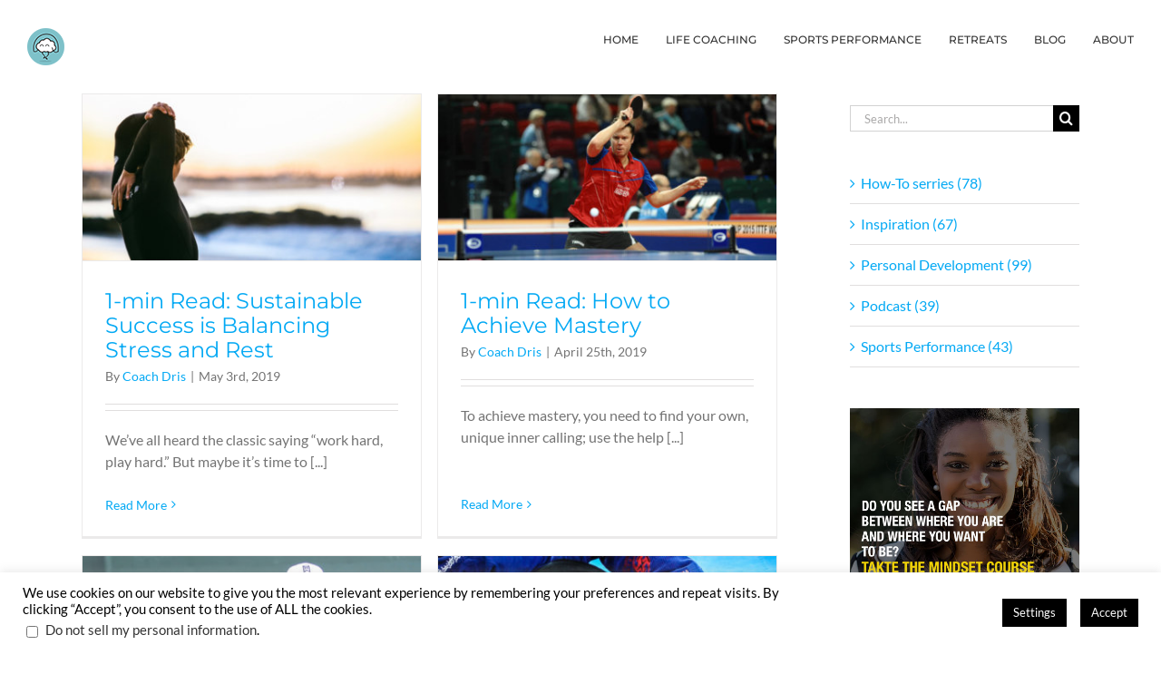

--- FILE ---
content_type: text/html; charset=UTF-8
request_url: https://www.thebodyandmindcoach.com/tag/winning-mindset/
body_size: 22959
content:
<!DOCTYPE html>
<html class="avada-html-layout-wide avada-html-header-position-top avada-html-is-archive" lang="en-US" prefix="og: http://ogp.me/ns# fb: http://ogp.me/ns/fb#">
<head>
	<meta http-equiv="X-UA-Compatible" content="IE=edge" />
	<meta http-equiv="Content-Type" content="text/html; charset=utf-8"/>
	<meta name="viewport" content="width=device-width, initial-scale=1" />
	<meta name='robots' content='index, follow, max-image-preview:large, max-snippet:-1, max-video-preview:-1' />

	<!-- This site is optimized with the Yoast SEO plugin v26.8 - https://yoast.com/product/yoast-seo-wordpress/ -->
	<title>winning mindset Archives - The Body &amp; Mind Coach</title>
	<link rel="canonical" href="https://www.thebodyandmindcoach.com/tag/winning-mindset/" />
	<link rel="next" href="https://www.thebodyandmindcoach.com/tag/winning-mindset/page/2/" />
	<meta property="og:locale" content="en_US" />
	<meta property="og:type" content="article" />
	<meta property="og:title" content="winning mindset Archives - The Body &amp; Mind Coach" />
	<meta property="og:url" content="https://www.thebodyandmindcoach.com/tag/winning-mindset/" />
	<meta property="og:site_name" content="The Body &amp; Mind Coach" />
	<meta name="twitter:card" content="summary_large_image" />
	<meta name="twitter:site" content="@coach_dris" />
	<script type="application/ld+json" class="yoast-schema-graph">{"@context":"https://schema.org","@graph":[{"@type":"CollectionPage","@id":"https://www.thebodyandmindcoach.com/tag/winning-mindset/","url":"https://www.thebodyandmindcoach.com/tag/winning-mindset/","name":"winning mindset Archives - The Body &amp; Mind Coach","isPartOf":{"@id":"https://www.thebodyandmindcoach.com/#website"},"primaryImageOfPage":{"@id":"https://www.thebodyandmindcoach.com/tag/winning-mindset/#primaryimage"},"image":{"@id":"https://www.thebodyandmindcoach.com/tag/winning-mindset/#primaryimage"},"thumbnailUrl":"https://www.thebodyandmindcoach.com/wp-content/uploads/2018/11/mindset-coach-sports-performance-coach-24.jpg","breadcrumb":{"@id":"https://www.thebodyandmindcoach.com/tag/winning-mindset/#breadcrumb"},"inLanguage":"en-US"},{"@type":"ImageObject","inLanguage":"en-US","@id":"https://www.thebodyandmindcoach.com/tag/winning-mindset/#primaryimage","url":"https://www.thebodyandmindcoach.com/wp-content/uploads/2018/11/mindset-coach-sports-performance-coach-24.jpg","contentUrl":"https://www.thebodyandmindcoach.com/wp-content/uploads/2018/11/mindset-coach-sports-performance-coach-24.jpg","width":1280,"height":628,"caption":"stress-plus-rest-growth"},{"@type":"BreadcrumbList","@id":"https://www.thebodyandmindcoach.com/tag/winning-mindset/#breadcrumb","itemListElement":[{"@type":"ListItem","position":1,"name":"Home","item":"https://www.thebodyandmindcoach.com/"},{"@type":"ListItem","position":2,"name":"winning mindset"}]},{"@type":"WebSite","@id":"https://www.thebodyandmindcoach.com/#website","url":"https://www.thebodyandmindcoach.com/","name":"The Body & Mind Coach","description":"Life Coach | Mindset Coach | Resilience Coach | Sports Performance Coach","potentialAction":[{"@type":"SearchAction","target":{"@type":"EntryPoint","urlTemplate":"https://www.thebodyandmindcoach.com/?s={search_term_string}"},"query-input":{"@type":"PropertyValueSpecification","valueRequired":true,"valueName":"search_term_string"}}],"inLanguage":"en-US"}]}</script>
	<!-- / Yoast SEO plugin. -->


					<link rel="shortcut icon" href="https://www.thebodyandmindcoach.com/wp-content/uploads/2018/03/Faveicon16.jpg" type="image/x-icon" />
		
					<!-- Apple Touch Icon -->
			<link rel="apple-touch-icon" sizes="180x180" href="https://www.thebodyandmindcoach.com/wp-content/uploads/2018/03/Faveicon114.jpg">
		
					<!-- Android Icon -->
			<link rel="icon" sizes="192x192" href="https://www.thebodyandmindcoach.com/wp-content/uploads/2018/03/Faveicon57.jpg">
		
					<!-- MS Edge Icon -->
			<meta name="msapplication-TileImage" content="https://www.thebodyandmindcoach.com/wp-content/uploads/2018/03/Faveicon72.jpg">
								
		<meta property="og:locale" content="en_US"/>
		<meta property="og:type" content="article"/>
		<meta property="og:site_name" content="The Body &amp; Mind Coach"/>
		<meta property="og:title" content="winning mindset Archives - The Body &amp; Mind Coach"/>
				<meta property="og:url" content="https://www.thebodyandmindcoach.com/stress-plus-rest-growth/"/>
																				<meta property="og:image" content="https://www.thebodyandmindcoach.com/wp-content/uploads/2018/11/mindset-coach-sports-performance-coach-24.jpg"/>
		<meta property="og:image:width" content="1280"/>
		<meta property="og:image:height" content="628"/>
		<meta property="og:image:type" content="image/jpeg"/>
						<!-- This site uses the Google Analytics by MonsterInsights plugin v9.11.1 - Using Analytics tracking - https://www.monsterinsights.com/ -->
							<script src="//www.googletagmanager.com/gtag/js?id=G-80X1GX2L34"  data-cfasync="false" data-wpfc-render="false" type="text/javascript" async></script>
			<script data-cfasync="false" data-wpfc-render="false" type="text/javascript">
				var mi_version = '9.11.1';
				var mi_track_user = true;
				var mi_no_track_reason = '';
								var MonsterInsightsDefaultLocations = {"page_location":"https:\/\/www.thebodyandmindcoach.com\/tag\/winning-mindset\/"};
								if ( typeof MonsterInsightsPrivacyGuardFilter === 'function' ) {
					var MonsterInsightsLocations = (typeof MonsterInsightsExcludeQuery === 'object') ? MonsterInsightsPrivacyGuardFilter( MonsterInsightsExcludeQuery ) : MonsterInsightsPrivacyGuardFilter( MonsterInsightsDefaultLocations );
				} else {
					var MonsterInsightsLocations = (typeof MonsterInsightsExcludeQuery === 'object') ? MonsterInsightsExcludeQuery : MonsterInsightsDefaultLocations;
				}

								var disableStrs = [
										'ga-disable-G-80X1GX2L34',
									];

				/* Function to detect opted out users */
				function __gtagTrackerIsOptedOut() {
					for (var index = 0; index < disableStrs.length; index++) {
						if (document.cookie.indexOf(disableStrs[index] + '=true') > -1) {
							return true;
						}
					}

					return false;
				}

				/* Disable tracking if the opt-out cookie exists. */
				if (__gtagTrackerIsOptedOut()) {
					for (var index = 0; index < disableStrs.length; index++) {
						window[disableStrs[index]] = true;
					}
				}

				/* Opt-out function */
				function __gtagTrackerOptout() {
					for (var index = 0; index < disableStrs.length; index++) {
						document.cookie = disableStrs[index] + '=true; expires=Thu, 31 Dec 2099 23:59:59 UTC; path=/';
						window[disableStrs[index]] = true;
					}
				}

				if ('undefined' === typeof gaOptout) {
					function gaOptout() {
						__gtagTrackerOptout();
					}
				}
								window.dataLayer = window.dataLayer || [];

				window.MonsterInsightsDualTracker = {
					helpers: {},
					trackers: {},
				};
				if (mi_track_user) {
					function __gtagDataLayer() {
						dataLayer.push(arguments);
					}

					function __gtagTracker(type, name, parameters) {
						if (!parameters) {
							parameters = {};
						}

						if (parameters.send_to) {
							__gtagDataLayer.apply(null, arguments);
							return;
						}

						if (type === 'event') {
														parameters.send_to = monsterinsights_frontend.v4_id;
							var hookName = name;
							if (typeof parameters['event_category'] !== 'undefined') {
								hookName = parameters['event_category'] + ':' + name;
							}

							if (typeof MonsterInsightsDualTracker.trackers[hookName] !== 'undefined') {
								MonsterInsightsDualTracker.trackers[hookName](parameters);
							} else {
								__gtagDataLayer('event', name, parameters);
							}
							
						} else {
							__gtagDataLayer.apply(null, arguments);
						}
					}

					__gtagTracker('js', new Date());
					__gtagTracker('set', {
						'developer_id.dZGIzZG': true,
											});
					if ( MonsterInsightsLocations.page_location ) {
						__gtagTracker('set', MonsterInsightsLocations);
					}
										__gtagTracker('config', 'G-80X1GX2L34', {"forceSSL":"true","page_path":location.pathname + location.search + location.hash} );
										window.gtag = __gtagTracker;										(function () {
						/* https://developers.google.com/analytics/devguides/collection/analyticsjs/ */
						/* ga and __gaTracker compatibility shim. */
						var noopfn = function () {
							return null;
						};
						var newtracker = function () {
							return new Tracker();
						};
						var Tracker = function () {
							return null;
						};
						var p = Tracker.prototype;
						p.get = noopfn;
						p.set = noopfn;
						p.send = function () {
							var args = Array.prototype.slice.call(arguments);
							args.unshift('send');
							__gaTracker.apply(null, args);
						};
						var __gaTracker = function () {
							var len = arguments.length;
							if (len === 0) {
								return;
							}
							var f = arguments[len - 1];
							if (typeof f !== 'object' || f === null || typeof f.hitCallback !== 'function') {
								if ('send' === arguments[0]) {
									var hitConverted, hitObject = false, action;
									if ('event' === arguments[1]) {
										if ('undefined' !== typeof arguments[3]) {
											hitObject = {
												'eventAction': arguments[3],
												'eventCategory': arguments[2],
												'eventLabel': arguments[4],
												'value': arguments[5] ? arguments[5] : 1,
											}
										}
									}
									if ('pageview' === arguments[1]) {
										if ('undefined' !== typeof arguments[2]) {
											hitObject = {
												'eventAction': 'page_view',
												'page_path': arguments[2],
											}
										}
									}
									if (typeof arguments[2] === 'object') {
										hitObject = arguments[2];
									}
									if (typeof arguments[5] === 'object') {
										Object.assign(hitObject, arguments[5]);
									}
									if ('undefined' !== typeof arguments[1].hitType) {
										hitObject = arguments[1];
										if ('pageview' === hitObject.hitType) {
											hitObject.eventAction = 'page_view';
										}
									}
									if (hitObject) {
										action = 'timing' === arguments[1].hitType ? 'timing_complete' : hitObject.eventAction;
										hitConverted = mapArgs(hitObject);
										__gtagTracker('event', action, hitConverted);
									}
								}
								return;
							}

							function mapArgs(args) {
								var arg, hit = {};
								var gaMap = {
									'eventCategory': 'event_category',
									'eventAction': 'event_action',
									'eventLabel': 'event_label',
									'eventValue': 'event_value',
									'nonInteraction': 'non_interaction',
									'timingCategory': 'event_category',
									'timingVar': 'name',
									'timingValue': 'value',
									'timingLabel': 'event_label',
									'page': 'page_path',
									'location': 'page_location',
									'title': 'page_title',
									'referrer' : 'page_referrer',
								};
								for (arg in args) {
																		if (!(!args.hasOwnProperty(arg) || !gaMap.hasOwnProperty(arg))) {
										hit[gaMap[arg]] = args[arg];
									} else {
										hit[arg] = args[arg];
									}
								}
								return hit;
							}

							try {
								f.hitCallback();
							} catch (ex) {
							}
						};
						__gaTracker.create = newtracker;
						__gaTracker.getByName = newtracker;
						__gaTracker.getAll = function () {
							return [];
						};
						__gaTracker.remove = noopfn;
						__gaTracker.loaded = true;
						window['__gaTracker'] = __gaTracker;
					})();
									} else {
										console.log("");
					(function () {
						function __gtagTracker() {
							return null;
						}

						window['__gtagTracker'] = __gtagTracker;
						window['gtag'] = __gtagTracker;
					})();
									}
			</script>
							<!-- / Google Analytics by MonsterInsights -->
		<style id='wp-img-auto-sizes-contain-inline-css' type='text/css'>
img:is([sizes=auto i],[sizes^="auto," i]){contain-intrinsic-size:3000px 1500px}
/*# sourceURL=wp-img-auto-sizes-contain-inline-css */
</style>
<style id='wp-emoji-styles-inline-css' type='text/css'>

	img.wp-smiley, img.emoji {
		display: inline !important;
		border: none !important;
		box-shadow: none !important;
		height: 1em !important;
		width: 1em !important;
		margin: 0 0.07em !important;
		vertical-align: -0.1em !important;
		background: none !important;
		padding: 0 !important;
	}
/*# sourceURL=wp-emoji-styles-inline-css */
</style>
<link rel='stylesheet' id='cookie-law-info-css' href='https://www.thebodyandmindcoach.com/wp-content/plugins/cookie-law-info/legacy/public/css/cookie-law-info-public.css?ver=3.3.9.1' type='text/css' media='all' />
<link rel='stylesheet' id='cookie-law-info-gdpr-css' href='https://www.thebodyandmindcoach.com/wp-content/plugins/cookie-law-info/legacy/public/css/cookie-law-info-gdpr.css?ver=3.3.9.1' type='text/css' media='all' />
<link rel='stylesheet' id='theme-my-login-css' href='https://www.thebodyandmindcoach.com/wp-content/plugins/theme-my-login/assets/styles/theme-my-login.min.css?ver=7.1.14' type='text/css' media='all' />
<link rel='stylesheet' id='fusion-dynamic-css-css' href='https://www.thebodyandmindcoach.com/wp-content/uploads/fusion-styles/27e997fbf11c41e9bc4ae8429063b5fa.min.css?ver=3.12.2' type='text/css' media='all' />
<script type="text/javascript" src="https://www.thebodyandmindcoach.com/wp-content/plugins/google-analytics-for-wordpress/assets/js/frontend-gtag.min.js?ver=9.11.1" id="monsterinsights-frontend-script-js" async="async" data-wp-strategy="async"></script>
<script data-cfasync="false" data-wpfc-render="false" type="text/javascript" id='monsterinsights-frontend-script-js-extra'>/* <![CDATA[ */
var monsterinsights_frontend = {"js_events_tracking":"true","download_extensions":"doc,pdf,ppt,zip,xls,docx,pptx,xlsx","inbound_paths":"[]","home_url":"https:\/\/www.thebodyandmindcoach.com","hash_tracking":"true","v4_id":"G-80X1GX2L34"};/* ]]> */
</script>
<script type="text/javascript" src="https://www.thebodyandmindcoach.com/wp-includes/js/jquery/jquery.min.js?ver=3.7.1" id="jquery-core-js"></script>
<script type="text/javascript" src="https://www.thebodyandmindcoach.com/wp-includes/js/jquery/jquery-migrate.min.js?ver=3.4.1" id="jquery-migrate-js"></script>
<script type="text/javascript" id="cookie-law-info-js-extra">
/* <![CDATA[ */
var Cli_Data = {"nn_cookie_ids":[],"cookielist":[],"non_necessary_cookies":[],"ccpaEnabled":"1","ccpaRegionBased":"","ccpaBarEnabled":"1","strictlyEnabled":["necessary","obligatoire"],"ccpaType":"ccpa_gdpr","js_blocking":"","custom_integration":"","triggerDomRefresh":"","secure_cookies":""};
var cli_cookiebar_settings = {"animate_speed_hide":"500","animate_speed_show":"500","background":"#FFF","border":"#b1a6a6c2","border_on":"","button_1_button_colour":"#000","button_1_button_hover":"#000000","button_1_link_colour":"#fff","button_1_as_button":"1","button_1_new_win":"","button_2_button_colour":"#333","button_2_button_hover":"#292929","button_2_link_colour":"#444","button_2_as_button":"","button_2_hidebar":"","button_3_button_colour":"#000","button_3_button_hover":"#000000","button_3_link_colour":"#fff","button_3_as_button":"1","button_3_new_win":"","button_4_button_colour":"#000","button_4_button_hover":"#000000","button_4_link_colour":"#fff","button_4_as_button":"1","button_7_button_colour":"#61a229","button_7_button_hover":"#4e8221","button_7_link_colour":"#fff","button_7_as_button":"1","button_7_new_win":"","font_family":"inherit","header_fix":"","notify_animate_hide":"1","notify_animate_show":"","notify_div_id":"#cookie-law-info-bar","notify_position_horizontal":"right","notify_position_vertical":"bottom","scroll_close":"","scroll_close_reload":"","accept_close_reload":"","reject_close_reload":"","showagain_tab":"","showagain_background":"#fff","showagain_border":"#000","showagain_div_id":"#cookie-law-info-again","showagain_x_position":"100px","text":"#000","show_once_yn":"","show_once":"10000","logging_on":"","as_popup":"","popup_overlay":"1","bar_heading_text":"","cookie_bar_as":"banner","popup_showagain_position":"bottom-right","widget_position":"left"};
var log_object = {"ajax_url":"https://www.thebodyandmindcoach.com/wp-admin/admin-ajax.php"};
//# sourceURL=cookie-law-info-js-extra
/* ]]> */
</script>
<script type="text/javascript" src="https://www.thebodyandmindcoach.com/wp-content/plugins/cookie-law-info/legacy/public/js/cookie-law-info-public.js?ver=3.3.9.1" id="cookie-law-info-js"></script>
<script type="text/javascript" id="cookie-law-info-ccpa-js-extra">
/* <![CDATA[ */
var ccpa_data = {"opt_out_prompt":"Do you really wish to opt out?","opt_out_confirm":"Confirm","opt_out_cancel":"Cancel"};
//# sourceURL=cookie-law-info-ccpa-js-extra
/* ]]> */
</script>
<script type="text/javascript" src="https://www.thebodyandmindcoach.com/wp-content/plugins/cookie-law-info/legacy/admin/modules/ccpa/assets/js/cookie-law-info-ccpa.js?ver=3.3.9.1" id="cookie-law-info-ccpa-js"></script>
<link rel="https://api.w.org/" href="https://www.thebodyandmindcoach.com/wp-json/" /><link rel="alternate" title="JSON" type="application/json" href="https://www.thebodyandmindcoach.com/wp-json/wp/v2/tags/325" /><link rel="EditURI" type="application/rsd+xml" title="RSD" href="https://www.thebodyandmindcoach.com/xmlrpc.php?rsd" />
<script type='text/javascript' data-cfasync='false'>var _mmunch = {'front': false, 'page': false, 'post': false, 'category': false, 'author': false, 'search': false, 'attachment': false, 'tag': false};_mmunch['tag'] = true;</script><script data-cfasync="false" src="//a.mailmunch.co/app/v1/site.js" id="mailmunch-script" data-plugin="mc_mm" data-mailmunch-site-id="297901" async></script>            <script type="text/javascript"><!--
                                function powerpress_pinw(pinw_url){window.open(pinw_url, 'PowerPressPlayer','toolbar=0,status=0,resizable=1,width=460,height=320');	return false;}
                //-->

                // tabnab protection
                window.addEventListener('load', function () {
                    // make all links have rel="noopener noreferrer"
                    document.querySelectorAll('a[target="_blank"]').forEach(link => {
                        link.setAttribute('rel', 'noopener noreferrer');
                    });
                });
            </script>
            <script type="text/javascript">
(function(url){
	if(/(?:Chrome\/26\.0\.1410\.63 Safari\/537\.31|WordfenceTestMonBot)/.test(navigator.userAgent)){ return; }
	var addEvent = function(evt, handler) {
		if (window.addEventListener) {
			document.addEventListener(evt, handler, false);
		} else if (window.attachEvent) {
			document.attachEvent('on' + evt, handler);
		}
	};
	var removeEvent = function(evt, handler) {
		if (window.removeEventListener) {
			document.removeEventListener(evt, handler, false);
		} else if (window.detachEvent) {
			document.detachEvent('on' + evt, handler);
		}
	};
	var evts = 'contextmenu dblclick drag dragend dragenter dragleave dragover dragstart drop keydown keypress keyup mousedown mousemove mouseout mouseover mouseup mousewheel scroll'.split(' ');
	var logHuman = function() {
		if (window.wfLogHumanRan) { return; }
		window.wfLogHumanRan = true;
		var wfscr = document.createElement('script');
		wfscr.type = 'text/javascript';
		wfscr.async = true;
		wfscr.src = url + '&r=' + Math.random();
		(document.getElementsByTagName('head')[0]||document.getElementsByTagName('body')[0]).appendChild(wfscr);
		for (var i = 0; i < evts.length; i++) {
			removeEvent(evts[i], logHuman);
		}
	};
	for (var i = 0; i < evts.length; i++) {
		addEvent(evts[i], logHuman);
	}
})('//www.thebodyandmindcoach.com/?wordfence_lh=1&hid=D4FF433C3D024637B0666EE110A457E9');
</script><style type="text/css" id="css-fb-visibility">@media screen and (max-width: 640px){.fusion-no-small-visibility{display:none !important;}body .sm-text-align-center{text-align:center !important;}body .sm-text-align-left{text-align:left !important;}body .sm-text-align-right{text-align:right !important;}body .sm-flex-align-center{justify-content:center !important;}body .sm-flex-align-flex-start{justify-content:flex-start !important;}body .sm-flex-align-flex-end{justify-content:flex-end !important;}body .sm-mx-auto{margin-left:auto !important;margin-right:auto !important;}body .sm-ml-auto{margin-left:auto !important;}body .sm-mr-auto{margin-right:auto !important;}body .fusion-absolute-position-small{position:absolute;top:auto;width:100%;}.awb-sticky.awb-sticky-small{ position: sticky; top: var(--awb-sticky-offset,0); }}@media screen and (min-width: 641px) and (max-width: 1024px){.fusion-no-medium-visibility{display:none !important;}body .md-text-align-center{text-align:center !important;}body .md-text-align-left{text-align:left !important;}body .md-text-align-right{text-align:right !important;}body .md-flex-align-center{justify-content:center !important;}body .md-flex-align-flex-start{justify-content:flex-start !important;}body .md-flex-align-flex-end{justify-content:flex-end !important;}body .md-mx-auto{margin-left:auto !important;margin-right:auto !important;}body .md-ml-auto{margin-left:auto !important;}body .md-mr-auto{margin-right:auto !important;}body .fusion-absolute-position-medium{position:absolute;top:auto;width:100%;}.awb-sticky.awb-sticky-medium{ position: sticky; top: var(--awb-sticky-offset,0); }}@media screen and (min-width: 1025px){.fusion-no-large-visibility{display:none !important;}body .lg-text-align-center{text-align:center !important;}body .lg-text-align-left{text-align:left !important;}body .lg-text-align-right{text-align:right !important;}body .lg-flex-align-center{justify-content:center !important;}body .lg-flex-align-flex-start{justify-content:flex-start !important;}body .lg-flex-align-flex-end{justify-content:flex-end !important;}body .lg-mx-auto{margin-left:auto !important;margin-right:auto !important;}body .lg-ml-auto{margin-left:auto !important;}body .lg-mr-auto{margin-right:auto !important;}body .fusion-absolute-position-large{position:absolute;top:auto;width:100%;}.awb-sticky.awb-sticky-large{ position: sticky; top: var(--awb-sticky-offset,0); }}</style>		<style type="text/css" id="wp-custom-css">
			li.tml-register-link {
    display: none !important;
}
		</style>
				<script type="text/javascript">
			var doc = document.documentElement;
			doc.setAttribute( 'data-useragent', navigator.userAgent );
		</script>
		
	<style id='global-styles-inline-css' type='text/css'>
:root{--wp--preset--aspect-ratio--square: 1;--wp--preset--aspect-ratio--4-3: 4/3;--wp--preset--aspect-ratio--3-4: 3/4;--wp--preset--aspect-ratio--3-2: 3/2;--wp--preset--aspect-ratio--2-3: 2/3;--wp--preset--aspect-ratio--16-9: 16/9;--wp--preset--aspect-ratio--9-16: 9/16;--wp--preset--color--black: #000000;--wp--preset--color--cyan-bluish-gray: #abb8c3;--wp--preset--color--white: #ffffff;--wp--preset--color--pale-pink: #f78da7;--wp--preset--color--vivid-red: #cf2e2e;--wp--preset--color--luminous-vivid-orange: #ff6900;--wp--preset--color--luminous-vivid-amber: #fcb900;--wp--preset--color--light-green-cyan: #7bdcb5;--wp--preset--color--vivid-green-cyan: #00d084;--wp--preset--color--pale-cyan-blue: #8ed1fc;--wp--preset--color--vivid-cyan-blue: #0693e3;--wp--preset--color--vivid-purple: #9b51e0;--wp--preset--color--awb-color-1: rgba(255,255,255,1);--wp--preset--color--awb-color-2: rgba(246,246,246,1);--wp--preset--color--awb-color-3: rgba(235,234,234,1);--wp--preset--color--awb-color-4: rgba(224,222,222,1);--wp--preset--color--awb-color-5: rgba(191,191,191,1);--wp--preset--color--awb-color-6: rgba(160,206,78,1);--wp--preset--color--awb-color-7: rgba(116,116,116,1);--wp--preset--color--awb-color-8: rgba(51,51,51,1);--wp--preset--color--awb-color-custom-10: rgba(140,137,137,1);--wp--preset--color--awb-color-custom-11: rgba(235,234,234,0.8);--wp--preset--color--awb-color-custom-12: rgba(204,204,204,1);--wp--preset--color--awb-color-custom-13: rgba(249,249,249,1);--wp--preset--color--awb-color-custom-14: rgba(248,248,248,1);--wp--preset--color--awb-color-custom-15: rgba(54,56,57,1);--wp--preset--color--awb-color-custom-16: rgba(232,232,232,1);--wp--preset--color--awb-color-custom-17: rgba(221,221,221,1);--wp--preset--color--awb-color-custom-18: rgba(229,229,229,1);--wp--preset--gradient--vivid-cyan-blue-to-vivid-purple: linear-gradient(135deg,rgb(6,147,227) 0%,rgb(155,81,224) 100%);--wp--preset--gradient--light-green-cyan-to-vivid-green-cyan: linear-gradient(135deg,rgb(122,220,180) 0%,rgb(0,208,130) 100%);--wp--preset--gradient--luminous-vivid-amber-to-luminous-vivid-orange: linear-gradient(135deg,rgb(252,185,0) 0%,rgb(255,105,0) 100%);--wp--preset--gradient--luminous-vivid-orange-to-vivid-red: linear-gradient(135deg,rgb(255,105,0) 0%,rgb(207,46,46) 100%);--wp--preset--gradient--very-light-gray-to-cyan-bluish-gray: linear-gradient(135deg,rgb(238,238,238) 0%,rgb(169,184,195) 100%);--wp--preset--gradient--cool-to-warm-spectrum: linear-gradient(135deg,rgb(74,234,220) 0%,rgb(151,120,209) 20%,rgb(207,42,186) 40%,rgb(238,44,130) 60%,rgb(251,105,98) 80%,rgb(254,248,76) 100%);--wp--preset--gradient--blush-light-purple: linear-gradient(135deg,rgb(255,206,236) 0%,rgb(152,150,240) 100%);--wp--preset--gradient--blush-bordeaux: linear-gradient(135deg,rgb(254,205,165) 0%,rgb(254,45,45) 50%,rgb(107,0,62) 100%);--wp--preset--gradient--luminous-dusk: linear-gradient(135deg,rgb(255,203,112) 0%,rgb(199,81,192) 50%,rgb(65,88,208) 100%);--wp--preset--gradient--pale-ocean: linear-gradient(135deg,rgb(255,245,203) 0%,rgb(182,227,212) 50%,rgb(51,167,181) 100%);--wp--preset--gradient--electric-grass: linear-gradient(135deg,rgb(202,248,128) 0%,rgb(113,206,126) 100%);--wp--preset--gradient--midnight: linear-gradient(135deg,rgb(2,3,129) 0%,rgb(40,116,252) 100%);--wp--preset--font-size--small: 12px;--wp--preset--font-size--medium: 20px;--wp--preset--font-size--large: 24px;--wp--preset--font-size--x-large: 42px;--wp--preset--font-size--normal: 16px;--wp--preset--font-size--xlarge: 32px;--wp--preset--font-size--huge: 48px;--wp--preset--spacing--20: 0.44rem;--wp--preset--spacing--30: 0.67rem;--wp--preset--spacing--40: 1rem;--wp--preset--spacing--50: 1.5rem;--wp--preset--spacing--60: 2.25rem;--wp--preset--spacing--70: 3.38rem;--wp--preset--spacing--80: 5.06rem;--wp--preset--shadow--natural: 6px 6px 9px rgba(0, 0, 0, 0.2);--wp--preset--shadow--deep: 12px 12px 50px rgba(0, 0, 0, 0.4);--wp--preset--shadow--sharp: 6px 6px 0px rgba(0, 0, 0, 0.2);--wp--preset--shadow--outlined: 6px 6px 0px -3px rgb(255, 255, 255), 6px 6px rgb(0, 0, 0);--wp--preset--shadow--crisp: 6px 6px 0px rgb(0, 0, 0);}:where(.is-layout-flex){gap: 0.5em;}:where(.is-layout-grid){gap: 0.5em;}body .is-layout-flex{display: flex;}.is-layout-flex{flex-wrap: wrap;align-items: center;}.is-layout-flex > :is(*, div){margin: 0;}body .is-layout-grid{display: grid;}.is-layout-grid > :is(*, div){margin: 0;}:where(.wp-block-columns.is-layout-flex){gap: 2em;}:where(.wp-block-columns.is-layout-grid){gap: 2em;}:where(.wp-block-post-template.is-layout-flex){gap: 1.25em;}:where(.wp-block-post-template.is-layout-grid){gap: 1.25em;}.has-black-color{color: var(--wp--preset--color--black) !important;}.has-cyan-bluish-gray-color{color: var(--wp--preset--color--cyan-bluish-gray) !important;}.has-white-color{color: var(--wp--preset--color--white) !important;}.has-pale-pink-color{color: var(--wp--preset--color--pale-pink) !important;}.has-vivid-red-color{color: var(--wp--preset--color--vivid-red) !important;}.has-luminous-vivid-orange-color{color: var(--wp--preset--color--luminous-vivid-orange) !important;}.has-luminous-vivid-amber-color{color: var(--wp--preset--color--luminous-vivid-amber) !important;}.has-light-green-cyan-color{color: var(--wp--preset--color--light-green-cyan) !important;}.has-vivid-green-cyan-color{color: var(--wp--preset--color--vivid-green-cyan) !important;}.has-pale-cyan-blue-color{color: var(--wp--preset--color--pale-cyan-blue) !important;}.has-vivid-cyan-blue-color{color: var(--wp--preset--color--vivid-cyan-blue) !important;}.has-vivid-purple-color{color: var(--wp--preset--color--vivid-purple) !important;}.has-black-background-color{background-color: var(--wp--preset--color--black) !important;}.has-cyan-bluish-gray-background-color{background-color: var(--wp--preset--color--cyan-bluish-gray) !important;}.has-white-background-color{background-color: var(--wp--preset--color--white) !important;}.has-pale-pink-background-color{background-color: var(--wp--preset--color--pale-pink) !important;}.has-vivid-red-background-color{background-color: var(--wp--preset--color--vivid-red) !important;}.has-luminous-vivid-orange-background-color{background-color: var(--wp--preset--color--luminous-vivid-orange) !important;}.has-luminous-vivid-amber-background-color{background-color: var(--wp--preset--color--luminous-vivid-amber) !important;}.has-light-green-cyan-background-color{background-color: var(--wp--preset--color--light-green-cyan) !important;}.has-vivid-green-cyan-background-color{background-color: var(--wp--preset--color--vivid-green-cyan) !important;}.has-pale-cyan-blue-background-color{background-color: var(--wp--preset--color--pale-cyan-blue) !important;}.has-vivid-cyan-blue-background-color{background-color: var(--wp--preset--color--vivid-cyan-blue) !important;}.has-vivid-purple-background-color{background-color: var(--wp--preset--color--vivid-purple) !important;}.has-black-border-color{border-color: var(--wp--preset--color--black) !important;}.has-cyan-bluish-gray-border-color{border-color: var(--wp--preset--color--cyan-bluish-gray) !important;}.has-white-border-color{border-color: var(--wp--preset--color--white) !important;}.has-pale-pink-border-color{border-color: var(--wp--preset--color--pale-pink) !important;}.has-vivid-red-border-color{border-color: var(--wp--preset--color--vivid-red) !important;}.has-luminous-vivid-orange-border-color{border-color: var(--wp--preset--color--luminous-vivid-orange) !important;}.has-luminous-vivid-amber-border-color{border-color: var(--wp--preset--color--luminous-vivid-amber) !important;}.has-light-green-cyan-border-color{border-color: var(--wp--preset--color--light-green-cyan) !important;}.has-vivid-green-cyan-border-color{border-color: var(--wp--preset--color--vivid-green-cyan) !important;}.has-pale-cyan-blue-border-color{border-color: var(--wp--preset--color--pale-cyan-blue) !important;}.has-vivid-cyan-blue-border-color{border-color: var(--wp--preset--color--vivid-cyan-blue) !important;}.has-vivid-purple-border-color{border-color: var(--wp--preset--color--vivid-purple) !important;}.has-vivid-cyan-blue-to-vivid-purple-gradient-background{background: var(--wp--preset--gradient--vivid-cyan-blue-to-vivid-purple) !important;}.has-light-green-cyan-to-vivid-green-cyan-gradient-background{background: var(--wp--preset--gradient--light-green-cyan-to-vivid-green-cyan) !important;}.has-luminous-vivid-amber-to-luminous-vivid-orange-gradient-background{background: var(--wp--preset--gradient--luminous-vivid-amber-to-luminous-vivid-orange) !important;}.has-luminous-vivid-orange-to-vivid-red-gradient-background{background: var(--wp--preset--gradient--luminous-vivid-orange-to-vivid-red) !important;}.has-very-light-gray-to-cyan-bluish-gray-gradient-background{background: var(--wp--preset--gradient--very-light-gray-to-cyan-bluish-gray) !important;}.has-cool-to-warm-spectrum-gradient-background{background: var(--wp--preset--gradient--cool-to-warm-spectrum) !important;}.has-blush-light-purple-gradient-background{background: var(--wp--preset--gradient--blush-light-purple) !important;}.has-blush-bordeaux-gradient-background{background: var(--wp--preset--gradient--blush-bordeaux) !important;}.has-luminous-dusk-gradient-background{background: var(--wp--preset--gradient--luminous-dusk) !important;}.has-pale-ocean-gradient-background{background: var(--wp--preset--gradient--pale-ocean) !important;}.has-electric-grass-gradient-background{background: var(--wp--preset--gradient--electric-grass) !important;}.has-midnight-gradient-background{background: var(--wp--preset--gradient--midnight) !important;}.has-small-font-size{font-size: var(--wp--preset--font-size--small) !important;}.has-medium-font-size{font-size: var(--wp--preset--font-size--medium) !important;}.has-large-font-size{font-size: var(--wp--preset--font-size--large) !important;}.has-x-large-font-size{font-size: var(--wp--preset--font-size--x-large) !important;}
/*# sourceURL=global-styles-inline-css */
</style>
</head>

<body data-rsssl=1 class="archive tag tag-winning-mindset tag-325 wp-theme-Avada has-sidebar fusion-image-hovers fusion-pagination-sizing fusion-button_type-flat fusion-button_span-no fusion-button_gradient-linear avada-image-rollover-circle-yes avada-image-rollover-yes avada-image-rollover-direction-left fusion-body ltr fusion-sticky-header no-tablet-sticky-header no-mobile-sticky-header no-mobile-slidingbar no-mobile-totop avada-has-rev-slider-styles fusion-disable-outline fusion-sub-menu-fade mobile-logo-pos-left layout-wide-mode avada-has-boxed-modal-shadow-none layout-scroll-offset-full avada-has-zero-margin-offset-top fusion-top-header menu-text-align-center mobile-menu-design-modern fusion-show-pagination-text fusion-header-layout-v1 avada-responsive avada-footer-fx-none avada-menu-highlight-style-bar fusion-search-form-classic fusion-main-menu-search-dropdown fusion-avatar-square avada-sticky-shrinkage avada-dropdown-styles avada-blog-layout-grid avada-blog-archive-layout-grid avada-header-shadow-no avada-menu-icon-position-left avada-has-megamenu-shadow avada-has-mainmenu-dropdown-divider avada-has-header-100-width avada-has-pagetitle-100-width avada-has-100-footer avada-has-breadcrumb-mobile-hidden avada-has-titlebar-bar_and_content avada-has-pagination-padding avada-flyout-menu-direction-fade avada-ec-views-v1" data-awb-post-id="3918">
		<a class="skip-link screen-reader-text" href="#content">Skip to content</a>

	<div id="boxed-wrapper">
		
		<div id="wrapper" class="fusion-wrapper">
			<div id="home" style="position:relative;top:-1px;"></div>
							
					
			<header class="fusion-header-wrapper">
				<div class="fusion-header-v1 fusion-logo-alignment fusion-logo-left fusion-sticky-menu-1 fusion-sticky-logo-1 fusion-mobile-logo-1  fusion-mobile-menu-design-modern">
					<div class="fusion-header-sticky-height"></div>
<div class="fusion-header">
	<div class="fusion-row">
					<div class="fusion-logo" data-margin-top="31px" data-margin-bottom="31px" data-margin-left="0px" data-margin-right="0px">
			<a class="fusion-logo-link"  href="https://www.thebodyandmindcoach.com/" >

						<!-- standard logo -->
			<img src="https://www.thebodyandmindcoach.com/wp-content/uploads/2020/10/1-Dris-Mhammedi-the-body-and-mind-coach-logo-small.png" srcset="https://www.thebodyandmindcoach.com/wp-content/uploads/2020/10/1-Dris-Mhammedi-the-body-and-mind-coach-logo-small.png 1x, https://www.thebodyandmindcoach.com/wp-content/uploads/2020/10/2-Dris-Mhammedi-the-body-and-mind-coach-logo-retina.png 2x" width="41" height="41" style="max-height:41px;height:auto;" alt="The Body &amp; Mind Coach Logo" data-retina_logo_url="https://www.thebodyandmindcoach.com/wp-content/uploads/2020/10/2-Dris-Mhammedi-the-body-and-mind-coach-logo-retina.png" class="fusion-standard-logo" />

											<!-- mobile logo -->
				<img src="https://www.thebodyandmindcoach.com/wp-content/uploads/2020/10/5-Dris-Mhammedi-the-body-and-mind-coach-logo-small.png" srcset="https://www.thebodyandmindcoach.com/wp-content/uploads/2020/10/5-Dris-Mhammedi-the-body-and-mind-coach-logo-small.png 1x, https://www.thebodyandmindcoach.com/wp-content/uploads/2020/10/6-Dris-Mhammedi-the-body-and-mind-coach-logo-retina.png 2x" width="41" height="41" style="max-height:41px;height:auto;" alt="The Body &amp; Mind Coach Logo" data-retina_logo_url="https://www.thebodyandmindcoach.com/wp-content/uploads/2020/10/6-Dris-Mhammedi-the-body-and-mind-coach-logo-retina.png" class="fusion-mobile-logo" />
			
											<!-- sticky header logo -->
				<img src="https://www.thebodyandmindcoach.com/wp-content/uploads/2020/10/3-Dris-Mhammedi-the-body-and-mind-coach-logo-small.png" srcset="https://www.thebodyandmindcoach.com/wp-content/uploads/2020/10/3-Dris-Mhammedi-the-body-and-mind-coach-logo-small.png 1x, https://www.thebodyandmindcoach.com/wp-content/uploads/2020/10/4-Dris-Mhammedi-the-body-and-mind-coach-logo-retina.png 2x" width="41" height="41" style="max-height:41px;height:auto;" alt="The Body &amp; Mind Coach Logo" data-retina_logo_url="https://www.thebodyandmindcoach.com/wp-content/uploads/2020/10/4-Dris-Mhammedi-the-body-and-mind-coach-logo-retina.png" class="fusion-sticky-logo" />
					</a>
		</div>		<nav class="fusion-main-menu" aria-label="Main Menu"><ul id="menu-main_menu" class="fusion-menu"><li  id="menu-item-16105"  class="menu-item menu-item-type-post_type menu-item-object-page menu-item-home menu-item-16105"  data-item-id="16105"><a  href="https://www.thebodyandmindcoach.com/" class="fusion-bar-highlight"><span class="menu-text">HOME</span></a></li><li  id="menu-item-974"  class="menu-item menu-item-type-post_type menu-item-object-page menu-item-974"  data-item-id="974"><a  title="One-on-One Coaching" href="https://www.thebodyandmindcoach.com/life-coach/" class="fusion-bar-highlight"><span class="menu-text">LIFE COACHING</span></a></li><li  id="menu-item-3222"  class="menu-item menu-item-type-post_type menu-item-object-page menu-item-3222"  data-item-id="3222"><a  href="https://www.thebodyandmindcoach.com/sports/" class="fusion-bar-highlight"><span class="menu-text">SPORTS PERFORMANCE</span></a></li><li  id="menu-item-17296"  class="menu-item menu-item-type-custom menu-item-object-custom menu-item-17296"  data-item-id="17296"><a  href="https://lacriquesurfhouse.com/morocco-surf-and-yoga-retreat/" class="fusion-bar-highlight"><span class="menu-text">RETREATS</span></a></li><li  id="menu-item-171"  class="menu-item menu-item-type-post_type menu-item-object-page current_page_parent menu-item-171"  data-item-id="171"><a  href="https://www.thebodyandmindcoach.com/blog/" class="fusion-bar-highlight"><span class="menu-text">BLOG</span></a></li><li  id="menu-item-279"  class="menu-item menu-item-type-post_type menu-item-object-page menu-item-279"  data-item-id="279"><a  title="About Dris Mi" href="https://www.thebodyandmindcoach.com/about/" class="fusion-bar-highlight"><span class="menu-text">ABOUT</span></a></li></ul></nav><nav class="fusion-main-menu fusion-sticky-menu" aria-label="Main Menu Sticky"><ul id="menu-main_menu-1" class="fusion-menu"><li   class="menu-item menu-item-type-post_type menu-item-object-page menu-item-home menu-item-16105"  data-item-id="16105"><a  href="https://www.thebodyandmindcoach.com/" class="fusion-bar-highlight"><span class="menu-text">HOME</span></a></li><li   class="menu-item menu-item-type-post_type menu-item-object-page menu-item-974"  data-item-id="974"><a  title="One-on-One Coaching" href="https://www.thebodyandmindcoach.com/life-coach/" class="fusion-bar-highlight"><span class="menu-text">LIFE COACHING</span></a></li><li   class="menu-item menu-item-type-post_type menu-item-object-page menu-item-3222"  data-item-id="3222"><a  href="https://www.thebodyandmindcoach.com/sports/" class="fusion-bar-highlight"><span class="menu-text">SPORTS PERFORMANCE</span></a></li><li   class="menu-item menu-item-type-custom menu-item-object-custom menu-item-17296"  data-item-id="17296"><a  href="https://lacriquesurfhouse.com/morocco-surf-and-yoga-retreat/" class="fusion-bar-highlight"><span class="menu-text">RETREATS</span></a></li><li   class="menu-item menu-item-type-post_type menu-item-object-page current_page_parent menu-item-171"  data-item-id="171"><a  href="https://www.thebodyandmindcoach.com/blog/" class="fusion-bar-highlight"><span class="menu-text">BLOG</span></a></li><li   class="menu-item menu-item-type-post_type menu-item-object-page menu-item-279"  data-item-id="279"><a  title="About Dris Mi" href="https://www.thebodyandmindcoach.com/about/" class="fusion-bar-highlight"><span class="menu-text">ABOUT</span></a></li></ul></nav>	<div class="fusion-mobile-menu-icons">
							<a href="#" class="fusion-icon awb-icon-bars" aria-label="Toggle mobile menu" aria-expanded="false"></a>
		
		
		
			</div>

<nav class="fusion-mobile-nav-holder fusion-mobile-menu-text-align-left" aria-label="Main Menu Mobile"></nav>

	<nav class="fusion-mobile-nav-holder fusion-mobile-menu-text-align-left fusion-mobile-sticky-nav-holder" aria-label="Main Menu Mobile Sticky"></nav>
					</div>
</div>
				</div>
				<div class="fusion-clearfix"></div>
			</header>
								
							<div id="sliders-container" class="fusion-slider-visibility">
					</div>
				
					
							
			<section class="avada-page-titlebar-wrapper" aria-label="Page Title Bar">
	<div class="fusion-page-title-bar fusion-page-title-bar-breadcrumbs fusion-page-title-bar-left">
		<div class="fusion-page-title-row">
			<div class="fusion-page-title-wrapper">
				<div class="fusion-page-title-captions">

																							<h1 class="entry-title">winning mindset</h1>

											
					
				</div>

													
			</div>
		</div>
	</div>
</section>

						<main id="main" class="clearfix ">
				<div class="fusion-row" style="">
<section id="content" class="" style="float: left;">
	
	<div id="posts-container" class="fusion-blog-archive fusion-blog-layout-grid-wrapper fusion-blog-infinite fusion-clearfix">
	<div class="fusion-posts-container fusion-blog-layout-grid fusion-blog-layout-grid-2 isotope fusion-blog-equal-heights fusion-posts-container-infinite fusion-blog-rollover " data-pages="4">
		
		
													<article id="post-3918" class="fusion-post-grid  post fusion-clearfix post-3918 type-post status-publish format-standard has-post-thumbnail hentry category-howto category-sports tag-athlete-coaching tag-athletes-career-development tag-australia tag-best-sports-psychologist tag-best-sports-psychologists tag-building-confidence-in-sports tag-business-coaching tag-coaching tag-competition tag-confidence-building tag-confidence-training tag-experience tag-germany tag-group-coaching tag-group-mindset-training tag-group-training tag-growth-mindset tag-high-performance-coach tag-mental-coach tag-mental-performance-in-sports tag-mentalskills tag-mindset-coach tag-mindset-coaching tag-mindset-training tag-motivation tag-motivation-by-association tag-portugal tag-positive-psychology tag-private-coaching tag-qatar tag-rest tag-social-and-emotional-intelligence tag-sportpsychology tag-sports tag-sports-coaching tag-sports-confidence tag-sports-high-performance tag-sports-mental-skills tag-sports-motivation tag-sports-psychologist tag-sports-psychologist-germany tag-sports-psychologist-netherlands tag-sports-psychologist-portugal tag-sportspsychology tag-stress tag-stress-plus-rest-equals-growth tag-team-training tag-training-mindset tag-united-kingdom tag-united-states tag-winning tag-winning-athletes tag-winning-mindset">
														<div class="fusion-post-wrapper">
				
				
				
									
		<div class="fusion-flexslider flexslider fusion-flexslider-loading fusion-post-slideshow">
		<ul class="slides">
																		<li><div  class="fusion-image-wrapper" aria-haspopup="true">
				<img width="1280" height="628" src="https://www.thebodyandmindcoach.com/wp-content/uploads/2018/11/mindset-coach-sports-performance-coach-24.jpg" class="attachment-full size-full wp-post-image" alt="stress-plus-rest-growth" decoding="async" fetchpriority="high" srcset="https://www.thebodyandmindcoach.com/wp-content/uploads/2018/11/mindset-coach-sports-performance-coach-24-200x98.jpg 200w, https://www.thebodyandmindcoach.com/wp-content/uploads/2018/11/mindset-coach-sports-performance-coach-24-400x196.jpg 400w, https://www.thebodyandmindcoach.com/wp-content/uploads/2018/11/mindset-coach-sports-performance-coach-24-600x294.jpg 600w, https://www.thebodyandmindcoach.com/wp-content/uploads/2018/11/mindset-coach-sports-performance-coach-24-800x393.jpg 800w, https://www.thebodyandmindcoach.com/wp-content/uploads/2018/11/mindset-coach-sports-performance-coach-24-1200x589.jpg 1200w, https://www.thebodyandmindcoach.com/wp-content/uploads/2018/11/mindset-coach-sports-performance-coach-24.jpg 1280w" sizes="(min-width: 2200px) 100vw, (min-width: 712px) 375px, (min-width: 640px) 712px, " /><div class="fusion-rollover">
	<div class="fusion-rollover-content">

														<a class="fusion-rollover-link" href="https://www.thebodyandmindcoach.com/stress-plus-rest-growth/">1-min Read: Sustainable Success is Balancing Stress and Rest</a>
			
														
								
													<div class="fusion-rollover-sep"></div>
				
																		<a class="fusion-rollover-gallery" href="https://www.thebodyandmindcoach.com/wp-content/uploads/2018/11/mindset-coach-sports-performance-coach-24.jpg" data-options="" data-id="3918" data-rel="iLightbox[gallery]" data-title="stress plus rest equal growth - mindset coach - sports performance coach-24" data-caption="">
						Gallery					</a>
														
		
												<h4 class="fusion-rollover-title">
					<a class="fusion-rollover-title-link" href="https://www.thebodyandmindcoach.com/stress-plus-rest-growth/">
						1-min Read: Sustainable Success is Balancing Stress and Rest					</a>
				</h4>
			
										<div class="fusion-rollover-categories"><a href="https://www.thebodyandmindcoach.com/category/howto/" rel="tag">How-To serries</a>, <a href="https://www.thebodyandmindcoach.com/category/sports/" rel="tag">Sports Performance</a></div>					
		
						<a class="fusion-link-wrapper" href="https://www.thebodyandmindcoach.com/stress-plus-rest-growth/" aria-label="1-min Read: Sustainable Success is Balancing Stress and Rest"></a>
	</div>
</div>
</div>
</li>
																																																																														</ul>
	</div>
				
														<div class="fusion-post-content-wrapper">
				
				
				<div class="fusion-post-content post-content">
					<h2 class="entry-title fusion-post-title"><a href="https://www.thebodyandmindcoach.com/stress-plus-rest-growth/">1-min Read: Sustainable Success is Balancing Stress and Rest</a></h2>
																<p class="fusion-single-line-meta">By <span class="vcard"><span class="fn"><a href="https://www.thebodyandmindcoach.com/author/dris/" title="Posts by Coach Dris" rel="author">Coach Dris</a></span></span><span class="fusion-inline-sep">|</span><span class="updated rich-snippet-hidden">2023-04-15T16:24:24+01:00</span><span>May 3rd, 2019</span><span class="fusion-inline-sep">|</span></p>
																										<div class="fusion-content-sep sep-double sep-solid"></div>
						
					
					<div class="fusion-post-content-container">
						<p> We’ve all heard the classic saying “work hard, play hard.” But maybe it’s time to  [...]</p>					</div>
				</div>

				
																																<div class="fusion-meta-info">
																										<div class="fusion-alignleft">
										<a href="https://www.thebodyandmindcoach.com/stress-plus-rest-growth/" class="fusion-read-more" aria-label="More on 1-min Read: Sustainable Success is Balancing Stress and Rest">
											Read More										</a>
									</div>
								
																							</div>
															
									</div>
				
									</div>
							</article>

			
											<article id="post-3946" class="fusion-post-grid  post fusion-clearfix post-3946 type-post status-publish format-standard has-post-thumbnail hentry category-howto category-sports tag-achieve-mastery tag-achieving-mastery tag-athlete-coaching tag-athletes-career-development tag-australia tag-best-sports-psychologist tag-best-sports-psychologists tag-building-confidence-in-sports tag-business-coaching tag-coaching tag-competition tag-confidence-building tag-confidence-training tag-experience tag-germany tag-group-coaching tag-group-mindset-training tag-group-training tag-growth-mindset tag-high-performance-coach tag-mastery tag-mental-coach tag-mental-performance-in-sports tag-mentalskills tag-mindset-coach tag-mindset-coaching tag-mindset-training tag-motivation tag-motivation-by-association tag-portugal tag-positive-psychology tag-private-coaching tag-qatar tag-social-and-emotional-intelligence tag-sportpsychology tag-sports tag-sports-coaching tag-sports-confidence tag-sports-high-performance tag-sports-mental-skills tag-sports-motivation tag-sports-psychologist tag-sports-psychologist-germany tag-sports-psychologist-netherlands tag-sports-psychologist-portugal tag-sportspsychology tag-table-tennis tag-team-training tag-tennis-table tag-training-mindset tag-united-kingdom tag-united-states tag-winning tag-winning-athletes tag-winning-mindset">
														<div class="fusion-post-wrapper">
				
				
				
									
		<div class="fusion-flexslider flexslider fusion-flexslider-loading fusion-post-slideshow">
		<ul class="slides">
																		<li><div  class="fusion-image-wrapper" aria-haspopup="true">
				<img width="1280" height="628" src="https://www.thebodyandmindcoach.com/wp-content/uploads/2018/11/mindset-coach-sports-performance-coach-26.jpg" class="attachment-full size-full wp-post-image" alt="achieving mastery" decoding="async" srcset="https://www.thebodyandmindcoach.com/wp-content/uploads/2018/11/mindset-coach-sports-performance-coach-26-200x98.jpg 200w, https://www.thebodyandmindcoach.com/wp-content/uploads/2018/11/mindset-coach-sports-performance-coach-26-400x196.jpg 400w, https://www.thebodyandmindcoach.com/wp-content/uploads/2018/11/mindset-coach-sports-performance-coach-26-600x294.jpg 600w, https://www.thebodyandmindcoach.com/wp-content/uploads/2018/11/mindset-coach-sports-performance-coach-26-800x393.jpg 800w, https://www.thebodyandmindcoach.com/wp-content/uploads/2018/11/mindset-coach-sports-performance-coach-26-1200x589.jpg 1200w, https://www.thebodyandmindcoach.com/wp-content/uploads/2018/11/mindset-coach-sports-performance-coach-26.jpg 1280w" sizes="(min-width: 2200px) 100vw, (min-width: 712px) 375px, (min-width: 640px) 712px, " /><div class="fusion-rollover">
	<div class="fusion-rollover-content">

														<a class="fusion-rollover-link" href="https://www.thebodyandmindcoach.com/1-min-read-how-to-achieve-mastery/">1-min Read: How to Achieve Mastery</a>
			
														
								
													<div class="fusion-rollover-sep"></div>
				
																		<a class="fusion-rollover-gallery" href="https://www.thebodyandmindcoach.com/wp-content/uploads/2018/11/mindset-coach-sports-performance-coach-26.jpg" data-options="" data-id="3946" data-rel="iLightbox[gallery]" data-title="achieve mastery - mindset coach - sports performance coach-26" data-caption="">
						Gallery					</a>
														
		
												<h4 class="fusion-rollover-title">
					<a class="fusion-rollover-title-link" href="https://www.thebodyandmindcoach.com/1-min-read-how-to-achieve-mastery/">
						1-min Read: How to Achieve Mastery					</a>
				</h4>
			
										<div class="fusion-rollover-categories"><a href="https://www.thebodyandmindcoach.com/category/howto/" rel="tag">How-To serries</a>, <a href="https://www.thebodyandmindcoach.com/category/sports/" rel="tag">Sports Performance</a></div>					
		
						<a class="fusion-link-wrapper" href="https://www.thebodyandmindcoach.com/1-min-read-how-to-achieve-mastery/" aria-label="1-min Read: How to Achieve Mastery"></a>
	</div>
</div>
</div>
</li>
																																																																														</ul>
	</div>
				
														<div class="fusion-post-content-wrapper">
				
				
				<div class="fusion-post-content post-content">
					<h2 class="entry-title fusion-post-title"><a href="https://www.thebodyandmindcoach.com/1-min-read-how-to-achieve-mastery/">1-min Read: How to Achieve Mastery</a></h2>
																<p class="fusion-single-line-meta">By <span class="vcard"><span class="fn"><a href="https://www.thebodyandmindcoach.com/author/dris/" title="Posts by Coach Dris" rel="author">Coach Dris</a></span></span><span class="fusion-inline-sep">|</span><span class="updated rich-snippet-hidden">2023-04-15T16:24:25+01:00</span><span>April 25th, 2019</span><span class="fusion-inline-sep">|</span></p>
																										<div class="fusion-content-sep sep-double sep-solid"></div>
						
					
					<div class="fusion-post-content-container">
						<p> To achieve mastery, you need to find your own, unique inner calling; use the help  [...]</p>					</div>
				</div>

				
																																<div class="fusion-meta-info">
																										<div class="fusion-alignleft">
										<a href="https://www.thebodyandmindcoach.com/1-min-read-how-to-achieve-mastery/" class="fusion-read-more" aria-label="More on 1-min Read: How to Achieve Mastery">
											Read More										</a>
									</div>
								
																							</div>
															
									</div>
				
									</div>
							</article>

			
											<article id="post-3943" class="fusion-post-grid  post fusion-clearfix post-3943 type-post status-publish format-standard has-post-thumbnail hentry category-howto tag-athlete-coaching tag-athletes-career-development tag-australia tag-best-sports-psychologist tag-best-sports-psychologists tag-building-confidence-in-sports tag-business-coaching tag-champion tag-champions-mindset tag-champions tag-coaching tag-competition tag-confidence-building tag-confidence-training tag-experience tag-germany tag-golf tag-golf-sports-psychologist tag-golfer-mindset tag-group-coaching tag-group-mindset-training tag-group-training tag-growth-mindset tag-high-performance-coach tag-mental-coach tag-mental-performance-in-sports tag-mentalskills tag-mindset-coach tag-mindset-coaching tag-mindset-training tag-motivation tag-motivation-by-association tag-portugal tag-positive-psychology tag-private-coaching tag-qatar tag-social-and-emotional-intelligence tag-sportpsychology tag-sports tag-sports-coaching tag-sports-confidence tag-sports-high-performance tag-sports-mental-skills tag-sports-motivation tag-sports-psychologist tag-sports-psychologist-germany tag-sports-psychologist-netherlands tag-sports-psychologist-portugal tag-sportspsychology tag-team-training tag-training-mindset tag-united-kingdom tag-united-states tag-winning tag-winning-athletes tag-winning-mindset">
														<div class="fusion-post-wrapper">
				
				
				
									
		<div class="fusion-flexslider flexslider fusion-flexslider-loading fusion-post-slideshow">
		<ul class="slides">
																		<li><div  class="fusion-image-wrapper" aria-haspopup="true">
				<img width="1280" height="628" src="https://www.thebodyandmindcoach.com/wp-content/uploads/2018/11/Champion-mindset.jpg" class="attachment-full size-full wp-post-image" alt="golf champion mindset" decoding="async" srcset="https://www.thebodyandmindcoach.com/wp-content/uploads/2018/11/Champion-mindset-200x98.jpg 200w, https://www.thebodyandmindcoach.com/wp-content/uploads/2018/11/Champion-mindset-400x196.jpg 400w, https://www.thebodyandmindcoach.com/wp-content/uploads/2018/11/Champion-mindset-600x294.jpg 600w, https://www.thebodyandmindcoach.com/wp-content/uploads/2018/11/Champion-mindset-800x393.jpg 800w, https://www.thebodyandmindcoach.com/wp-content/uploads/2018/11/Champion-mindset-1200x589.jpg 1200w, https://www.thebodyandmindcoach.com/wp-content/uploads/2018/11/Champion-mindset.jpg 1280w" sizes="(min-width: 2200px) 100vw, (min-width: 712px) 375px, (min-width: 640px) 712px, " /><div class="fusion-rollover">
	<div class="fusion-rollover-content">

														<a class="fusion-rollover-link" href="https://www.thebodyandmindcoach.com/adopt-champion-mindset/">1-min Read: How To Adopt The Champion’s Mindset</a>
			
														
								
													<div class="fusion-rollover-sep"></div>
				
																		<a class="fusion-rollover-gallery" href="https://www.thebodyandmindcoach.com/wp-content/uploads/2018/11/Champion-mindset.jpg" data-options="" data-id="3943" data-rel="iLightbox[gallery]" data-title="Champion-mindset" data-caption="">
						Gallery					</a>
														
		
												<h4 class="fusion-rollover-title">
					<a class="fusion-rollover-title-link" href="https://www.thebodyandmindcoach.com/adopt-champion-mindset/">
						1-min Read: How To Adopt The Champion’s Mindset					</a>
				</h4>
			
										<div class="fusion-rollover-categories"><a href="https://www.thebodyandmindcoach.com/category/howto/" rel="tag">How-To serries</a></div>					
		
						<a class="fusion-link-wrapper" href="https://www.thebodyandmindcoach.com/adopt-champion-mindset/" aria-label="1-min Read: How To Adopt The Champion’s Mindset"></a>
	</div>
</div>
</div>
</li>
																																																																														</ul>
	</div>
				
														<div class="fusion-post-content-wrapper">
				
				
				<div class="fusion-post-content post-content">
					<h2 class="entry-title fusion-post-title"><a href="https://www.thebodyandmindcoach.com/adopt-champion-mindset/">1-min Read: How To Adopt The Champion’s Mindset</a></h2>
																<p class="fusion-single-line-meta">By <span class="vcard"><span class="fn"><a href="https://www.thebodyandmindcoach.com/author/dris/" title="Posts by Coach Dris" rel="author">Coach Dris</a></span></span><span class="fusion-inline-sep">|</span><span class="updated rich-snippet-hidden">2023-04-15T16:24:25+01:00</span><span>April 18th, 2019</span><span class="fusion-inline-sep">|</span></p>
																										<div class="fusion-content-sep sep-double sep-solid"></div>
						
					
					<div class="fusion-post-content-container">
						<p> Whether in business or in sports, most of us want to be the best –  [...]</p>					</div>
				</div>

				
																																<div class="fusion-meta-info">
																										<div class="fusion-alignleft">
										<a href="https://www.thebodyandmindcoach.com/adopt-champion-mindset/" class="fusion-read-more" aria-label="More on 1-min Read: How To Adopt The Champion’s Mindset">
											Read More										</a>
									</div>
								
																							</div>
															
									</div>
				
									</div>
							</article>

			
											<article id="post-3950" class="fusion-post-grid  post fusion-clearfix post-3950 type-post status-publish format-standard has-post-thumbnail hentry category-howto category-sports tag-athlete-coaching tag-athletes-career-development tag-australia tag-best-sports-psychologist tag-best-sports-psychologists tag-building-confidence-in-sports tag-business-coaching tag-choking-under-pressure tag-coaching tag-competition tag-confidence-building tag-confidence-training tag-experience tag-germany tag-group-coaching tag-group-mindset-training tag-group-training tag-growth-mindset tag-high-performance-coach tag-mental-coach tag-mental-performance-in-sports tag-mentalskills tag-mindset-coach tag-mindset-coaching tag-mindset-training tag-motivation tag-motivation-by-association tag-portugal tag-positive-psychology tag-private-coaching tag-qatar tag-social-and-emotional-intelligence tag-sportpsychology tag-sports tag-sports-choking tag-sports-coaching tag-sports-confidence tag-sports-high-performance tag-sports-mental-skills tag-sports-motivation tag-sports-psychologist tag-sports-psychologist-germany tag-sports-psychologist-netherlands tag-sports-psychologist-portugal tag-sportspsychology tag-team-training tag-training-mindset tag-united-kingdom tag-united-states tag-winning tag-winning-athletes tag-winning-mindset">
														<div class="fusion-post-wrapper">
				
				
				
									
		<div class="fusion-flexslider flexslider fusion-flexslider-loading fusion-post-slideshow">
		<ul class="slides">
																		<li><div  class="fusion-image-wrapper" aria-haspopup="true">
				<img width="1280" height="628" src="https://www.thebodyandmindcoach.com/wp-content/uploads/2018/11/choking-under-pressure.jpg" class="attachment-full size-full wp-post-image" alt="choking under competition pressure" decoding="async" srcset="https://www.thebodyandmindcoach.com/wp-content/uploads/2018/11/choking-under-pressure-200x98.jpg 200w, https://www.thebodyandmindcoach.com/wp-content/uploads/2018/11/choking-under-pressure-400x196.jpg 400w, https://www.thebodyandmindcoach.com/wp-content/uploads/2018/11/choking-under-pressure-600x294.jpg 600w, https://www.thebodyandmindcoach.com/wp-content/uploads/2018/11/choking-under-pressure-800x393.jpg 800w, https://www.thebodyandmindcoach.com/wp-content/uploads/2018/11/choking-under-pressure-1200x589.jpg 1200w, https://www.thebodyandmindcoach.com/wp-content/uploads/2018/11/choking-under-pressure.jpg 1280w" sizes="(min-width: 2200px) 100vw, (min-width: 712px) 375px, (min-width: 640px) 712px, " /><div class="fusion-rollover">
	<div class="fusion-rollover-content">

														<a class="fusion-rollover-link" href="https://www.thebodyandmindcoach.com/choking-under-competition-pressure/">1-min Read: How to Avoid Choking Under Competition Pressure</a>
			
														
								
													<div class="fusion-rollover-sep"></div>
				
																		<a class="fusion-rollover-gallery" href="https://www.thebodyandmindcoach.com/wp-content/uploads/2018/11/choking-under-pressure.jpg" data-options="" data-id="3950" data-rel="iLightbox[gallery]" data-title="choking-under-pressure" data-caption="">
						Gallery					</a>
														
		
												<h4 class="fusion-rollover-title">
					<a class="fusion-rollover-title-link" href="https://www.thebodyandmindcoach.com/choking-under-competition-pressure/">
						1-min Read: How to Avoid Choking Under Competition Pressure					</a>
				</h4>
			
										<div class="fusion-rollover-categories"><a href="https://www.thebodyandmindcoach.com/category/howto/" rel="tag">How-To serries</a>, <a href="https://www.thebodyandmindcoach.com/category/sports/" rel="tag">Sports Performance</a></div>					
		
						<a class="fusion-link-wrapper" href="https://www.thebodyandmindcoach.com/choking-under-competition-pressure/" aria-label="1-min Read: How to Avoid Choking Under Competition Pressure"></a>
	</div>
</div>
</div>
</li>
																																																																														</ul>
	</div>
				
														<div class="fusion-post-content-wrapper">
				
				
				<div class="fusion-post-content post-content">
					<h2 class="entry-title fusion-post-title"><a href="https://www.thebodyandmindcoach.com/choking-under-competition-pressure/">1-min Read: How to Avoid Choking Under Competition Pressure</a></h2>
																<p class="fusion-single-line-meta">By <span class="vcard"><span class="fn"><a href="https://www.thebodyandmindcoach.com/author/dris/" title="Posts by Coach Dris" rel="author">Coach Dris</a></span></span><span class="fusion-inline-sep">|</span><span class="updated rich-snippet-hidden">2023-04-15T16:24:25+01:00</span><span>April 11th, 2019</span><span class="fusion-inline-sep">|</span></p>
																										<div class="fusion-content-sep sep-double sep-solid"></div>
						
					
					<div class="fusion-post-content-container">
						<p> Many top athletes have been in this nightmare scenario: They are facing a career-defining contest  [...]</p>					</div>
				</div>

				
																																<div class="fusion-meta-info">
																										<div class="fusion-alignleft">
										<a href="https://www.thebodyandmindcoach.com/choking-under-competition-pressure/" class="fusion-read-more" aria-label="More on 1-min Read: How to Avoid Choking Under Competition Pressure">
											Read More										</a>
									</div>
								
																							</div>
															
									</div>
				
									</div>
							</article>

			
											<article id="post-3940" class="fusion-post-grid  post fusion-clearfix post-3940 type-post status-publish format-standard has-post-thumbnail hentry category-howto category-sports tag-athlete-coaching tag-athletes-career-development tag-australia tag-best-sports-psychologist tag-best-sports-psychologists tag-building-confidence-in-sports tag-business-coaching tag-coaching tag-competition tag-confidence-building tag-confidence-training tag-experience tag-germany tag-group-coaching tag-group-mindset-training tag-group-training tag-growth-mindset tag-high-performance-coach tag-mental-coach tag-mental-performance-in-sports tag-mentalskills tag-mentaltoughness tag-mindset-coach tag-mindset-coaching tag-mindset-training tag-motivation tag-motivation-by-association tag-portugal tag-positive-psychology tag-private-coaching tag-qatar tag-social-and-emotional-intelligence tag-sportpsychology tag-sports tag-sports-coaching tag-sports-confidence tag-sports-high-performance tag-sports-mental-skills tag-sports-motivation tag-sports-psychologist tag-sports-psychologist-germany tag-sports-psychologist-netherlands tag-sports-psychologist-portugal tag-sportspsychology tag-team-training tag-training-mindset tag-united-kingdom tag-united-states tag-winning tag-winning-athletes tag-winning-mindset">
														<div class="fusion-post-wrapper">
				
				
				
									
		<div class="fusion-flexslider flexslider fusion-flexslider-loading fusion-post-slideshow">
		<ul class="slides">
																		<li><div  class="fusion-image-wrapper" aria-haspopup="true">
				<img width="1280" height="628" src="https://www.thebodyandmindcoach.com/wp-content/uploads/2018/11/the-seven-cs-of-mental-toughness.jpg" class="attachment-full size-full wp-post-image" alt="sports psychology mental toughness" decoding="async" srcset="https://www.thebodyandmindcoach.com/wp-content/uploads/2018/11/the-seven-cs-of-mental-toughness-200x98.jpg 200w, https://www.thebodyandmindcoach.com/wp-content/uploads/2018/11/the-seven-cs-of-mental-toughness-400x196.jpg 400w, https://www.thebodyandmindcoach.com/wp-content/uploads/2018/11/the-seven-cs-of-mental-toughness-600x294.jpg 600w, https://www.thebodyandmindcoach.com/wp-content/uploads/2018/11/the-seven-cs-of-mental-toughness-800x393.jpg 800w, https://www.thebodyandmindcoach.com/wp-content/uploads/2018/11/the-seven-cs-of-mental-toughness-1200x589.jpg 1200w, https://www.thebodyandmindcoach.com/wp-content/uploads/2018/11/the-seven-cs-of-mental-toughness.jpg 1280w" sizes="(min-width: 2200px) 100vw, (min-width: 712px) 375px, (min-width: 640px) 712px, " /><div class="fusion-rollover">
	<div class="fusion-rollover-content">

														<a class="fusion-rollover-link" href="https://www.thebodyandmindcoach.com/mental-toughness/">1-min Read: The Seven C’s Of Mental Toughness.</a>
			
														
								
													<div class="fusion-rollover-sep"></div>
				
																		<a class="fusion-rollover-gallery" href="https://www.thebodyandmindcoach.com/wp-content/uploads/2018/11/the-seven-cs-of-mental-toughness.jpg" data-options="" data-id="3940" data-rel="iLightbox[gallery]" data-title="the-seven-cs-of-mental-toughness" data-caption="">
						Gallery					</a>
														
		
												<h4 class="fusion-rollover-title">
					<a class="fusion-rollover-title-link" href="https://www.thebodyandmindcoach.com/mental-toughness/">
						1-min Read: The Seven C’s Of Mental Toughness.					</a>
				</h4>
			
										<div class="fusion-rollover-categories"><a href="https://www.thebodyandmindcoach.com/category/howto/" rel="tag">How-To serries</a>, <a href="https://www.thebodyandmindcoach.com/category/sports/" rel="tag">Sports Performance</a></div>					
		
						<a class="fusion-link-wrapper" href="https://www.thebodyandmindcoach.com/mental-toughness/" aria-label="1-min Read: The Seven C’s Of Mental Toughness."></a>
	</div>
</div>
</div>
</li>
																																																																														</ul>
	</div>
				
														<div class="fusion-post-content-wrapper">
				
				
				<div class="fusion-post-content post-content">
					<h2 class="entry-title fusion-post-title"><a href="https://www.thebodyandmindcoach.com/mental-toughness/">1-min Read: The Seven C’s Of Mental Toughness.</a></h2>
																<p class="fusion-single-line-meta">By <span class="vcard"><span class="fn"><a href="https://www.thebodyandmindcoach.com/author/dris/" title="Posts by Coach Dris" rel="author">Coach Dris</a></span></span><span class="fusion-inline-sep">|</span><span class="updated rich-snippet-hidden">2023-04-15T16:24:26+01:00</span><span>April 4th, 2019</span><span class="fusion-inline-sep">|</span></p>
																										<div class="fusion-content-sep sep-double sep-solid"></div>
						
					
					<div class="fusion-post-content-container">
						<p> We all know that in many sports, the physically strongest and toughest have an advantage.  [...]</p>					</div>
				</div>

				
																																<div class="fusion-meta-info">
																										<div class="fusion-alignleft">
										<a href="https://www.thebodyandmindcoach.com/mental-toughness/" class="fusion-read-more" aria-label="More on 1-min Read: The Seven C’s Of Mental Toughness.">
											Read More										</a>
									</div>
								
																							</div>
															
									</div>
				
									</div>
							</article>

			
											<article id="post-3948" class="fusion-post-grid  post fusion-clearfix post-3948 type-post status-publish format-standard has-post-thumbnail hentry category-howto category-sports tag-athlete-coaching tag-athletes-career-development tag-australia tag-best-sports-psychologist tag-best-sports-psychologists tag-building-confidence-in-sports tag-business-coaching tag-coaching tag-competition tag-confidence-building tag-confidence-training tag-experience tag-germany tag-group-coaching tag-group-mindset-training tag-group-training tag-growth-mindset tag-high-performance-coach tag-mental-coach tag-mental-performance-in-sports tag-mentalskills tag-mindset-coach tag-mindset-coaching tag-mindset-training tag-motivation tag-motivation-by-association tag-portugal tag-positive-psychology tag-private-coaching tag-qatar tag-social-and-emotional-intelligence tag-sportpsychology tag-sports tag-sports-coaching tag-sports-confidence tag-sports-high-performance tag-sports-mental-skills tag-sports-motivation tag-sports-psychologist tag-sports-psychologist-germany tag-sports-psychologist-netherlands tag-sports-psychologist-portugal tag-sportspsychology tag-sports-success-in-systems tag-success-system tag-swimmer tag-swimming tag-systems tag-team-training tag-training-mindset tag-united-kingdom tag-united-states tag-winning tag-winning-athletes tag-winning-mindset">
														<div class="fusion-post-wrapper">
				
				
				
									
		<div class="fusion-flexslider flexslider fusion-flexslider-loading fusion-post-slideshow">
		<ul class="slides">
																		<li><div  class="fusion-image-wrapper" aria-haspopup="true">
				<img width="1280" height="628" src="https://www.thebodyandmindcoach.com/wp-content/uploads/2018/11/mindset-coach-sports-performance-coach-5.jpg" class="attachment-full size-full wp-post-image" alt="sports success in systems" decoding="async" srcset="https://www.thebodyandmindcoach.com/wp-content/uploads/2018/11/mindset-coach-sports-performance-coach-5-200x98.jpg 200w, https://www.thebodyandmindcoach.com/wp-content/uploads/2018/11/mindset-coach-sports-performance-coach-5-400x196.jpg 400w, https://www.thebodyandmindcoach.com/wp-content/uploads/2018/11/mindset-coach-sports-performance-coach-5-600x294.jpg 600w, https://www.thebodyandmindcoach.com/wp-content/uploads/2018/11/mindset-coach-sports-performance-coach-5-800x393.jpg 800w, https://www.thebodyandmindcoach.com/wp-content/uploads/2018/11/mindset-coach-sports-performance-coach-5-1200x589.jpg 1200w, https://www.thebodyandmindcoach.com/wp-content/uploads/2018/11/mindset-coach-sports-performance-coach-5.jpg 1280w" sizes="(min-width: 2200px) 100vw, (min-width: 712px) 375px, (min-width: 640px) 712px, " /><div class="fusion-rollover">
	<div class="fusion-rollover-content">

														<a class="fusion-rollover-link" href="https://www.thebodyandmindcoach.com/success-in-systems/">1-min Read: Success In Systems Rather Than Short-Term Goals</a>
			
														
								
													<div class="fusion-rollover-sep"></div>
				
																		<a class="fusion-rollover-gallery" href="https://www.thebodyandmindcoach.com/wp-content/uploads/2018/11/mindset-coach-sports-performance-coach-5.jpg" data-options="" data-id="3948" data-rel="iLightbox[gallery]" data-title="success in systems - mindset coach - sports performance coach-5" data-caption="">
						Gallery					</a>
														
		
												<h4 class="fusion-rollover-title">
					<a class="fusion-rollover-title-link" href="https://www.thebodyandmindcoach.com/success-in-systems/">
						1-min Read: Success In Systems Rather Than Short-Term Goals					</a>
				</h4>
			
										<div class="fusion-rollover-categories"><a href="https://www.thebodyandmindcoach.com/category/howto/" rel="tag">How-To serries</a>, <a href="https://www.thebodyandmindcoach.com/category/sports/" rel="tag">Sports Performance</a></div>					
		
						<a class="fusion-link-wrapper" href="https://www.thebodyandmindcoach.com/success-in-systems/" aria-label="1-min Read: Success In Systems Rather Than Short-Term Goals"></a>
	</div>
</div>
</div>
</li>
																																																																														</ul>
	</div>
				
														<div class="fusion-post-content-wrapper">
				
				
				<div class="fusion-post-content post-content">
					<h2 class="entry-title fusion-post-title"><a href="https://www.thebodyandmindcoach.com/success-in-systems/">1-min Read: Success In Systems Rather Than Short-Term Goals</a></h2>
																<p class="fusion-single-line-meta">By <span class="vcard"><span class="fn"><a href="https://www.thebodyandmindcoach.com/author/dris/" title="Posts by Coach Dris" rel="author">Coach Dris</a></span></span><span class="fusion-inline-sep">|</span><span class="updated rich-snippet-hidden">2023-04-15T16:24:27+01:00</span><span>March 28th, 2019</span><span class="fusion-inline-sep">|</span></p>
																										<div class="fusion-content-sep sep-double sep-solid"></div>
						
					
					<div class="fusion-post-content-container">
						<p> Success isn’t about achieving goals; it’s about forming systems. So what does it mean to  [...]</p>					</div>
				</div>

				
																																<div class="fusion-meta-info">
																										<div class="fusion-alignleft">
										<a href="https://www.thebodyandmindcoach.com/success-in-systems/" class="fusion-read-more" aria-label="More on 1-min Read: Success In Systems Rather Than Short-Term Goals">
											Read More										</a>
									</div>
								
																							</div>
															
									</div>
				
									</div>
							</article>

			
											<article id="post-3937" class="fusion-post-grid  post fusion-clearfix post-3937 type-post status-publish format-standard has-post-thumbnail hentry category-howto category-sports tag-athlete-coaching tag-athletes-career-development tag-australia tag-best-sports-psychologist tag-best-sports-psychologists tag-building-confidence-in-sports tag-business-coaching tag-coaching tag-competition tag-confidence-building tag-confidence-training tag-experience tag-germany tag-group-coaching tag-group-mindset-training tag-group-training tag-growth-mindset tag-high-performance-coach tag-looser tag-mental-coach tag-mental-performance-in-sports tag-mentalskills tag-mindset-coach tag-mindset-coaching tag-mindset-training tag-motivation tag-motivation-by-association tag-portugal tag-positive-psychology tag-positive-self-image tag-private-coaching tag-qatar tag-self-image tag-social-and-emotional-intelligence tag-sportpsychology tag-sports tag-sports-coaching tag-sports-confidence tag-sports-high-performance tag-sports-looser tag-sports-mental-skills tag-sports-motivation tag-sports-psychologist tag-sports-psychologist-germany tag-sports-psychologist-netherlands tag-sports-psychologist-portugal tag-sportspsychology tag-sports-self-image tag-sports-winner tag-team-training tag-training-mindset tag-united-kingdom tag-united-states tag-winner tag-winning tag-winning-athletes tag-winning-mindset">
														<div class="fusion-post-wrapper">
				
				
				
									
		<div class="fusion-flexslider flexslider fusion-flexslider-loading fusion-post-slideshow">
		<ul class="slides">
																		<li><div  class="fusion-image-wrapper" aria-haspopup="true">
				<img width="1280" height="628" src="https://www.thebodyandmindcoach.com/wp-content/uploads/2018/11/stephanie-gilmore-mindset-coach-sports-performance-coach-28.jpg" class="attachment-full size-full wp-post-image" alt="Positive Self-Image" decoding="async" srcset="https://www.thebodyandmindcoach.com/wp-content/uploads/2018/11/stephanie-gilmore-mindset-coach-sports-performance-coach-28-200x98.jpg 200w, https://www.thebodyandmindcoach.com/wp-content/uploads/2018/11/stephanie-gilmore-mindset-coach-sports-performance-coach-28-400x196.jpg 400w, https://www.thebodyandmindcoach.com/wp-content/uploads/2018/11/stephanie-gilmore-mindset-coach-sports-performance-coach-28-600x294.jpg 600w, https://www.thebodyandmindcoach.com/wp-content/uploads/2018/11/stephanie-gilmore-mindset-coach-sports-performance-coach-28-800x393.jpg 800w, https://www.thebodyandmindcoach.com/wp-content/uploads/2018/11/stephanie-gilmore-mindset-coach-sports-performance-coach-28-1200x589.jpg 1200w, https://www.thebodyandmindcoach.com/wp-content/uploads/2018/11/stephanie-gilmore-mindset-coach-sports-performance-coach-28.jpg 1280w" sizes="(min-width: 2200px) 100vw, (min-width: 712px) 375px, (min-width: 640px) 712px, " /><div class="fusion-rollover">
	<div class="fusion-rollover-content">

														<a class="fusion-rollover-link" href="https://www.thebodyandmindcoach.com/1-min-read-the-importance-of-a-positive-self-image/">1-min Read: The Importance Of A Positive Self-Image</a>
			
														
								
													<div class="fusion-rollover-sep"></div>
				
																		<a class="fusion-rollover-gallery" href="https://www.thebodyandmindcoach.com/wp-content/uploads/2018/11/stephanie-gilmore-mindset-coach-sports-performance-coach-28.jpg" data-options="" data-id="3937" data-rel="iLightbox[gallery]" data-title="stephanie-gilmore-Positive self-Image-mindset-coach---sports-performance-coach-28" data-caption="">
						Gallery					</a>
														
		
												<h4 class="fusion-rollover-title">
					<a class="fusion-rollover-title-link" href="https://www.thebodyandmindcoach.com/1-min-read-the-importance-of-a-positive-self-image/">
						1-min Read: The Importance Of A Positive Self-Image					</a>
				</h4>
			
										<div class="fusion-rollover-categories"><a href="https://www.thebodyandmindcoach.com/category/howto/" rel="tag">How-To serries</a>, <a href="https://www.thebodyandmindcoach.com/category/sports/" rel="tag">Sports Performance</a></div>					
		
						<a class="fusion-link-wrapper" href="https://www.thebodyandmindcoach.com/1-min-read-the-importance-of-a-positive-self-image/" aria-label="1-min Read: The Importance Of A Positive Self-Image"></a>
	</div>
</div>
</div>
</li>
																																																																														</ul>
	</div>
				
														<div class="fusion-post-content-wrapper">
				
				
				<div class="fusion-post-content post-content">
					<h2 class="entry-title fusion-post-title"><a href="https://www.thebodyandmindcoach.com/1-min-read-the-importance-of-a-positive-self-image/">1-min Read: The Importance Of A Positive Self-Image</a></h2>
																<p class="fusion-single-line-meta">By <span class="vcard"><span class="fn"><a href="https://www.thebodyandmindcoach.com/author/dris/" title="Posts by Coach Dris" rel="author">Coach Dris</a></span></span><span class="fusion-inline-sep">|</span><span class="updated rich-snippet-hidden">2023-04-15T16:24:28+01:00</span><span>March 21st, 2019</span><span class="fusion-inline-sep">|</span></p>
																										<div class="fusion-content-sep sep-double sep-solid"></div>
						
					
					<div class="fusion-post-content-container">
						<p> Do you consider yourself a winner or a loser? Sure, you might not think yourself  [...]</p>					</div>
				</div>

				
																																<div class="fusion-meta-info">
																										<div class="fusion-alignleft">
										<a href="https://www.thebodyandmindcoach.com/1-min-read-the-importance-of-a-positive-self-image/" class="fusion-read-more" aria-label="More on 1-min Read: The Importance Of A Positive Self-Image">
											Read More										</a>
									</div>
								
																							</div>
															
									</div>
				
									</div>
							</article>

			
											<article id="post-3935" class="fusion-post-grid  post fusion-clearfix post-3935 type-post status-publish format-standard has-post-thumbnail hentry category-howto category-sports tag-athlete-coaching tag-athletes-career-development tag-australia tag-best-sports-psychologist tag-best-sports-psychologists tag-building-confidence-in-sports tag-business-coaching tag-coaching tag-competition tag-confidence-building tag-confidence-training tag-experience tag-germany tag-group-coaching tag-group-mindset-training tag-group-training tag-growth-mindset tag-high-performance-coach tag-mental-coach tag-mental-performance-in-sports tag-mentalskills tag-mind-training tag-mindset-coach tag-mindset-coaching tag-mindset-training tag-motivation tag-motivation-by-association tag-portugal tag-positive-psychology tag-private-coaching tag-qatar tag-social-and-emotional-intelligence tag-sportpsychology tag-sports tag-sports-coaching tag-sports-confidence tag-sports-high-performance tag-sports-mental-skills tag-sports-motivation tag-sportsperformance tag-sports-psychologist tag-sports-psychologist-germany tag-sports-psychologist-netherlands tag-sports-psychologist-portugal tag-sportspsychology tag-team-training tag-top-athletic-performance tag-top-performance tag-trained-mind tag-training-mindset tag-united-kingdom tag-united-states tag-winning tag-winning-athletes tag-winning-mindset">
														<div class="fusion-post-wrapper">
				
				
				
									
		<div class="fusion-flexslider flexslider fusion-flexslider-loading fusion-post-slideshow">
		<ul class="slides">
																		<li><div  class="fusion-image-wrapper" aria-haspopup="true">
				<img width="1280" height="628" src="https://www.thebodyandmindcoach.com/wp-content/uploads/2018/11/mindset-coach-sports-performance-coach-14.jpg" class="attachment-full size-full wp-post-image" alt="top performance with trained mind" decoding="async" srcset="https://www.thebodyandmindcoach.com/wp-content/uploads/2018/11/mindset-coach-sports-performance-coach-14-200x98.jpg 200w, https://www.thebodyandmindcoach.com/wp-content/uploads/2018/11/mindset-coach-sports-performance-coach-14-400x196.jpg 400w, https://www.thebodyandmindcoach.com/wp-content/uploads/2018/11/mindset-coach-sports-performance-coach-14-600x294.jpg 600w, https://www.thebodyandmindcoach.com/wp-content/uploads/2018/11/mindset-coach-sports-performance-coach-14-800x393.jpg 800w, https://www.thebodyandmindcoach.com/wp-content/uploads/2018/11/mindset-coach-sports-performance-coach-14-1200x589.jpg 1200w, https://www.thebodyandmindcoach.com/wp-content/uploads/2018/11/mindset-coach-sports-performance-coach-14.jpg 1280w" sizes="(min-width: 2200px) 100vw, (min-width: 712px) 375px, (min-width: 640px) 712px, " /><div class="fusion-rollover">
	<div class="fusion-rollover-content">

														<a class="fusion-rollover-link" href="https://www.thebodyandmindcoach.com/top-performance-trained-mind/">1-min Read: Top Performance Is Impossible Without A Trained Mind</a>
			
														
								
													<div class="fusion-rollover-sep"></div>
				
																		<a class="fusion-rollover-gallery" href="https://www.thebodyandmindcoach.com/wp-content/uploads/2018/11/mindset-coach-sports-performance-coach-14.jpg" data-options="" data-id="3935" data-rel="iLightbox[gallery]" data-title="top performance - mindset coach - sports performance coach-14" data-caption="">
						Gallery					</a>
														
		
												<h4 class="fusion-rollover-title">
					<a class="fusion-rollover-title-link" href="https://www.thebodyandmindcoach.com/top-performance-trained-mind/">
						1-min Read: Top Performance Is Impossible Without A Trained Mind					</a>
				</h4>
			
										<div class="fusion-rollover-categories"><a href="https://www.thebodyandmindcoach.com/category/howto/" rel="tag">How-To serries</a>, <a href="https://www.thebodyandmindcoach.com/category/sports/" rel="tag">Sports Performance</a></div>					
		
						<a class="fusion-link-wrapper" href="https://www.thebodyandmindcoach.com/top-performance-trained-mind/" aria-label="1-min Read: Top Performance Is Impossible Without A Trained Mind"></a>
	</div>
</div>
</div>
</li>
																																																																														</ul>
	</div>
				
														<div class="fusion-post-content-wrapper">
				
				
				<div class="fusion-post-content post-content">
					<h2 class="entry-title fusion-post-title"><a href="https://www.thebodyandmindcoach.com/top-performance-trained-mind/">1-min Read: Top Performance Is Impossible Without A Trained Mind</a></h2>
																<p class="fusion-single-line-meta">By <span class="vcard"><span class="fn"><a href="https://www.thebodyandmindcoach.com/author/dris/" title="Posts by Coach Dris" rel="author">Coach Dris</a></span></span><span class="fusion-inline-sep">|</span><span class="updated rich-snippet-hidden">2023-04-15T16:24:30+01:00</span><span>March 14th, 2019</span><span class="fusion-inline-sep">|</span></p>
																										<div class="fusion-content-sep sep-double sep-solid"></div>
						
					
					<div class="fusion-post-content-container">
						<p> We all know that good old Nike slogan: Just do it. You might also know that,  [...]</p>					</div>
				</div>

				
																																<div class="fusion-meta-info">
																										<div class="fusion-alignleft">
										<a href="https://www.thebodyandmindcoach.com/top-performance-trained-mind/" class="fusion-read-more" aria-label="More on 1-min Read: Top Performance Is Impossible Without A Trained Mind">
											Read More										</a>
									</div>
								
																							</div>
															
									</div>
				
									</div>
							</article>

			
											<article id="post-3933" class="fusion-post-grid  post fusion-clearfix post-3933 type-post status-publish format-standard has-post-thumbnail hentry category-howto category-sports tag-athlete-coaching tag-athletes-career-development tag-australia tag-best-sports-psychologist tag-best-sports-psychologists tag-building-confidence-in-sports tag-business-coaching tag-coaching tag-competition tag-confidence-building tag-confidence-training tag-experience tag-germany tag-group-coaching tag-group-mindset-training tag-group-training tag-growth-mindset tag-high-performance-coach tag-mental-coach tag-mental-performance-in-sports tag-mentalskills tag-mindset-coach tag-mindset-coaching tag-mindset-training tag-motivation tag-motivation-by-association tag-portugal tag-positive-psychology tag-private-coaching tag-purpose tag-qatar tag-social-and-emotional-intelligence tag-sportpsychology tag-sports tag-sports-coaching tag-sports-confidence tag-sports-high-performance tag-sports-mental-skills tag-sports-motivation tag-sports-psychologist tag-sports-psychologist-germany tag-sports-psychologist-netherlands tag-sports-psychologist-portugal tag-sportspsychology tag-sports-purpose tag-team-training tag-the-power-of-purpose tag-the-why tag-training-mindset tag-united-kingdom tag-united-states tag-winning tag-winning-athletes tag-winning-mindset tag-your-purpose tag-your-why">
														<div class="fusion-post-wrapper">
				
				
				
									
		<div class="fusion-flexslider flexslider fusion-flexslider-loading fusion-post-slideshow">
		<ul class="slides">
																		<li><div  class="fusion-image-wrapper" aria-haspopup="true">
				<img width="1280" height="628" src="https://www.thebodyandmindcoach.com/wp-content/uploads/2018/11/mindset-coach-sports-performance-coach-6.jpg" class="attachment-full size-full wp-post-image" alt="purpose in sports" decoding="async" srcset="https://www.thebodyandmindcoach.com/wp-content/uploads/2018/11/mindset-coach-sports-performance-coach-6-200x98.jpg 200w, https://www.thebodyandmindcoach.com/wp-content/uploads/2018/11/mindset-coach-sports-performance-coach-6-400x196.jpg 400w, https://www.thebodyandmindcoach.com/wp-content/uploads/2018/11/mindset-coach-sports-performance-coach-6-600x294.jpg 600w, https://www.thebodyandmindcoach.com/wp-content/uploads/2018/11/mindset-coach-sports-performance-coach-6-800x393.jpg 800w, https://www.thebodyandmindcoach.com/wp-content/uploads/2018/11/mindset-coach-sports-performance-coach-6-1200x589.jpg 1200w, https://www.thebodyandmindcoach.com/wp-content/uploads/2018/11/mindset-coach-sports-performance-coach-6.jpg 1280w" sizes="(min-width: 2200px) 100vw, (min-width: 712px) 375px, (min-width: 640px) 712px, " /><div class="fusion-rollover">
	<div class="fusion-rollover-content">

														<a class="fusion-rollover-link" href="https://www.thebodyandmindcoach.com/the-power-of-purpose/">1-min Read: The Power Of Purpose</a>
			
														
								
													<div class="fusion-rollover-sep"></div>
				
																		<a class="fusion-rollover-gallery" href="https://www.thebodyandmindcoach.com/wp-content/uploads/2018/11/mindset-coach-sports-performance-coach-6.jpg" data-options="" data-id="3933" data-rel="iLightbox[gallery]" data-title="the power of purpose - mindset coach - sports performance coach-6" data-caption="">
						Gallery					</a>
														
		
												<h4 class="fusion-rollover-title">
					<a class="fusion-rollover-title-link" href="https://www.thebodyandmindcoach.com/the-power-of-purpose/">
						1-min Read: The Power Of Purpose					</a>
				</h4>
			
										<div class="fusion-rollover-categories"><a href="https://www.thebodyandmindcoach.com/category/howto/" rel="tag">How-To serries</a>, <a href="https://www.thebodyandmindcoach.com/category/sports/" rel="tag">Sports Performance</a></div>					
		
						<a class="fusion-link-wrapper" href="https://www.thebodyandmindcoach.com/the-power-of-purpose/" aria-label="1-min Read: The Power Of Purpose"></a>
	</div>
</div>
</div>
</li>
																																																																														</ul>
	</div>
				
														<div class="fusion-post-content-wrapper">
				
				
				<div class="fusion-post-content post-content">
					<h2 class="entry-title fusion-post-title"><a href="https://www.thebodyandmindcoach.com/the-power-of-purpose/">1-min Read: The Power Of Purpose</a></h2>
																<p class="fusion-single-line-meta">By <span class="vcard"><span class="fn"><a href="https://www.thebodyandmindcoach.com/author/dris/" title="Posts by Coach Dris" rel="author">Coach Dris</a></span></span><span class="fusion-inline-sep">|</span><span class="updated rich-snippet-hidden">2023-04-15T16:24:30+01:00</span><span>March 7th, 2019</span><span class="fusion-inline-sep">|</span></p>
																										<div class="fusion-content-sep sep-double sep-solid"></div>
						
					
					<div class="fusion-post-content-container">
						<p> It’s every kid’s dream to be a superhero with incredible strength and dazzling powers. And,  [...]</p>					</div>
				</div>

				
																																<div class="fusion-meta-info">
																										<div class="fusion-alignleft">
										<a href="https://www.thebodyandmindcoach.com/the-power-of-purpose/" class="fusion-read-more" aria-label="More on 1-min Read: The Power Of Purpose">
											Read More										</a>
									</div>
								
																							</div>
															
									</div>
				
									</div>
							</article>

			
											<article id="post-3931" class="fusion-post-grid  post fusion-clearfix post-3931 type-post status-publish format-standard has-post-thumbnail hentry category-howto category-sports tag-athlete-coaching tag-athletes-career-development tag-australia tag-best-sports-psychologist tag-best-sports-psychologists tag-body-and-mind tag-building-confidence-in-sports tag-business-coaching tag-coaching tag-competition tag-confidence-building tag-confidence-training tag-experience tag-germany tag-group-coaching tag-group-mindset-training tag-group-training tag-growth-mindset tag-high-performance-coach tag-mental-coach tag-mental-performance-in-sports tag-mentalskills tag-mindset-coach tag-mindset-coaching tag-mindset-training tag-motivation tag-motivation-by-association tag-portugal tag-positive-psychology tag-private-coaching tag-qatar tag-social-and-emotional-intelligence tag-sportpsychology tag-sports tag-sports-coaching tag-sports-confidence tag-sports-high-performance tag-sports-mental-skills tag-sports-motivation tag-sports-psychologist tag-sports-psychologist-germany tag-sports-psychologist-netherlands tag-sports-psychologist-portugal tag-sportspsychology tag-team-training tag-training-mindset tag-united-kingdom tag-united-states tag-winning tag-winning-athletes tag-winning-mindset">
														<div class="fusion-post-wrapper">
				
				
				
									
		<div class="fusion-flexslider flexslider fusion-flexslider-loading fusion-post-slideshow">
		<ul class="slides">
																		<li><div  class="fusion-image-wrapper" aria-haspopup="true">
				<img width="1280" height="628" src="https://www.thebodyandmindcoach.com/wp-content/uploads/2018/11/mindset-coach-sports-performance-coach-8.jpg" class="attachment-full size-full wp-post-image" alt="sports psychologist munich" decoding="async" srcset="https://www.thebodyandmindcoach.com/wp-content/uploads/2018/11/mindset-coach-sports-performance-coach-8-200x98.jpg 200w, https://www.thebodyandmindcoach.com/wp-content/uploads/2018/11/mindset-coach-sports-performance-coach-8-400x196.jpg 400w, https://www.thebodyandmindcoach.com/wp-content/uploads/2018/11/mindset-coach-sports-performance-coach-8-600x294.jpg 600w, https://www.thebodyandmindcoach.com/wp-content/uploads/2018/11/mindset-coach-sports-performance-coach-8-800x393.jpg 800w, https://www.thebodyandmindcoach.com/wp-content/uploads/2018/11/mindset-coach-sports-performance-coach-8-1200x589.jpg 1200w, https://www.thebodyandmindcoach.com/wp-content/uploads/2018/11/mindset-coach-sports-performance-coach-8.jpg 1280w" sizes="(min-width: 2200px) 100vw, (min-width: 712px) 375px, (min-width: 640px) 712px, " /><div class="fusion-rollover">
	<div class="fusion-rollover-content">

														<a class="fusion-rollover-link" href="https://www.thebodyandmindcoach.com/mind-training/">1-min Read: Training Your Body And Your Mind Go Hand In Hand</a>
			
														
								
													<div class="fusion-rollover-sep"></div>
				
																		<a class="fusion-rollover-gallery" href="https://www.thebodyandmindcoach.com/wp-content/uploads/2018/11/mindset-coach-sports-performance-coach-8.jpg" data-options="" data-id="3931" data-rel="iLightbox[gallery]" data-title="Sports mental strenght munchen" data-caption="">
						Gallery					</a>
														
		
												<h4 class="fusion-rollover-title">
					<a class="fusion-rollover-title-link" href="https://www.thebodyandmindcoach.com/mind-training/">
						1-min Read: Training Your Body And Your Mind Go Hand In Hand					</a>
				</h4>
			
										<div class="fusion-rollover-categories"><a href="https://www.thebodyandmindcoach.com/category/howto/" rel="tag">How-To serries</a>, <a href="https://www.thebodyandmindcoach.com/category/sports/" rel="tag">Sports Performance</a></div>					
		
						<a class="fusion-link-wrapper" href="https://www.thebodyandmindcoach.com/mind-training/" aria-label="1-min Read: Training Your Body And Your Mind Go Hand In Hand"></a>
	</div>
</div>
</div>
</li>
																																																																														</ul>
	</div>
				
														<div class="fusion-post-content-wrapper">
				
				
				<div class="fusion-post-content post-content">
					<h2 class="entry-title fusion-post-title"><a href="https://www.thebodyandmindcoach.com/mind-training/">1-min Read: Training Your Body And Your Mind Go Hand In Hand</a></h2>
																<p class="fusion-single-line-meta">By <span class="vcard"><span class="fn"><a href="https://www.thebodyandmindcoach.com/author/dris/" title="Posts by Coach Dris" rel="author">Coach Dris</a></span></span><span class="fusion-inline-sep">|</span><span class="updated rich-snippet-hidden">2023-04-15T16:24:32+01:00</span><span>February 28th, 2019</span><span class="fusion-inline-sep">|</span></p>
																										<div class="fusion-content-sep sep-double sep-solid"></div>
						
					
					<div class="fusion-post-content-container">
						<p>Training your body and your mind go hand in hand when it comes to achieving your  [...]</p>					</div>
				</div>

				
																																<div class="fusion-meta-info">
																										<div class="fusion-alignleft">
										<a href="https://www.thebodyandmindcoach.com/mind-training/" class="fusion-read-more" aria-label="More on 1-min Read: Training Your Body And Your Mind Go Hand In Hand">
											Read More										</a>
									</div>
								
																							</div>
															
									</div>
				
									</div>
							</article>

			
		
		
	</div>

			<div class="fusion-infinite-scroll-trigger"></div><div class="pagination infinite-scroll clearfix" style="display:none;"><span class="current">1</span><a href="https://www.thebodyandmindcoach.com/tag/winning-mindset/page/2/" class="inactive">2</a><a class="pagination-next" rel="next" href="https://www.thebodyandmindcoach.com/tag/winning-mindset/page/2/"><span class="page-text">Next</span><span class="page-next"></span></a></div><div class="fusion-clearfix"></div></div>
</section>
<aside id="sidebar" class="sidebar fusion-widget-area fusion-content-widget-area fusion-sidebar-right fusion-blogsidebar fusion-sticky-sidebar" style="float: right;" data="">
			<div class="fusion-sidebar-inner-content">
											
					<section id="search-2" class="widget widget_search">		<form role="search" class="searchform fusion-search-form  fusion-search-form-classic" method="get" action="https://www.thebodyandmindcoach.com/">
			<div class="fusion-search-form-content">

				
				<div class="fusion-search-field search-field">
					<label><span class="screen-reader-text">Search for:</span>
													<input type="search" value="" name="s" class="s" placeholder="Search..." required aria-required="true" aria-label="Search..."/>
											</label>
				</div>
				<div class="fusion-search-button search-button">
					<input type="submit" class="fusion-search-submit searchsubmit" aria-label="Search" value="&#xf002;" />
									</div>

				
			</div>


			
		</form>
		</section><style type="text/css" data-id="categories-4">@media (max-width: 800px){#categories-4{text-align:initial !important;}}</style><section id="categories-4" class="fusion-widget-mobile-align-initial fusion-widget-align-left widget widget_categories" style="border-style: solid;text-align: left;border-color:transparent;border-width:0px;">
			<ul>
					<li class="cat-item cat-item-11"><a href="https://www.thebodyandmindcoach.com/category/howto/">How-To serries (78)</a>
</li>
	<li class="cat-item cat-item-9"><a href="https://www.thebodyandmindcoach.com/category/inspiration/">Inspiration (67)</a>
</li>
	<li class="cat-item cat-item-158"><a href="https://www.thebodyandmindcoach.com/category/personaldevelopment/">Personal Development (99)</a>
</li>
	<li class="cat-item cat-item-336"><a href="https://www.thebodyandmindcoach.com/category/podcast/">Podcast (39)</a>
</li>
	<li class="cat-item cat-item-237"><a href="https://www.thebodyandmindcoach.com/category/sports/">Sports Performance (43)</a>
</li>
			</ul>

			</section><section id="media_image-11" class="widget widget_media_image" style="border-style: solid;border-color:transparent;border-width:0px;"><a href="https://yourtrancelife.com/onlinecourse/" target="_blank"><img width="500" height="500" src="https://www.thebodyandmindcoach.com/wp-content/uploads/2020/10/the-mindset-course-campaign.jpg" class="image wp-image-6099  attachment-full size-full" alt="" style="max-width: 100%; height: auto;" decoding="async" srcset="https://www.thebodyandmindcoach.com/wp-content/uploads/2020/10/the-mindset-course-campaign-66x66.jpg 66w, https://www.thebodyandmindcoach.com/wp-content/uploads/2020/10/the-mindset-course-campaign-150x150.jpg 150w, https://www.thebodyandmindcoach.com/wp-content/uploads/2020/10/the-mindset-course-campaign-200x200.jpg 200w, https://www.thebodyandmindcoach.com/wp-content/uploads/2020/10/the-mindset-course-campaign-300x300.jpg 300w, https://www.thebodyandmindcoach.com/wp-content/uploads/2020/10/the-mindset-course-campaign-400x400.jpg 400w, https://www.thebodyandmindcoach.com/wp-content/uploads/2020/10/the-mindset-course-campaign.jpg 500w" sizes="(max-width: 500px) 100vw, 500px" /></a></section><section id="media_image-13" class="widget widget_media_image" style="border-style: solid;border-color:transparent;border-width:0px;"><a href="https://open.spotify.com/show/4kDVGw7BGXuSkSnwgLu8gP"><img width="241" height="300" src="https://www.thebodyandmindcoach.com/wp-content/uploads/2020/09/Dris-Mi-Podcaast-241x300.jpg" class="image wp-image-6085  attachment-medium size-medium" alt="" style="max-width: 100%; height: auto;" decoding="async" srcset="https://www.thebodyandmindcoach.com/wp-content/uploads/2020/09/Dris-Mi-Podcaast-200x249.jpg 200w, https://www.thebodyandmindcoach.com/wp-content/uploads/2020/09/Dris-Mi-Podcaast-241x300.jpg 241w, https://www.thebodyandmindcoach.com/wp-content/uploads/2020/09/Dris-Mi-Podcaast.jpg 300w" sizes="(max-width: 241px) 100vw, 241px" /></a></section><section id="custom_html-3" class="widget_text widget widget_custom_html" style="border-style: solid;border-color:transparent;border-width:0px;"><div class="textwidget custom-html-widget"><div class="fusion-button-wrapper"><a class="fusion-button button-flat fusion-button-default-size button-default fusion-button-default button-1 fusion-button-default-span fusion-button-default-type" target="“_blank”" href="https://calendly.com/coachdris/hello/" id="“”"><span class="fusion-button-text awb-button__text awb-button__text--default">FREE CONSULTATION</span></a></div></div></section><section id="custom_html-4" class="widget_text widget widget_custom_html" style="border-style: solid;border-color:transparent;border-width:0px;"><div class="textwidget custom-html-widget">[instagram feed="6588"]</div></section><section id="media_image-3" class="widget widget_media_image"><a href="http://bit.ly/forbesdris"><img width="300" height="300" src="https://www.thebodyandmindcoach.com/wp-content/uploads/2019/02/SRaUTufX-300x300.png" class="image wp-image-4192  attachment-medium size-medium" alt="" style="max-width: 100%; height: auto;" decoding="async" srcset="https://www.thebodyandmindcoach.com/wp-content/uploads/2019/02/SRaUTufX-66x66.png 66w, https://www.thebodyandmindcoach.com/wp-content/uploads/2019/02/SRaUTufX-150x150.png 150w, https://www.thebodyandmindcoach.com/wp-content/uploads/2019/02/SRaUTufX-200x200.png 200w, https://www.thebodyandmindcoach.com/wp-content/uploads/2019/02/SRaUTufX-300x300.png 300w, https://www.thebodyandmindcoach.com/wp-content/uploads/2019/02/SRaUTufX-400x400.png 400w, https://www.thebodyandmindcoach.com/wp-content/uploads/2019/02/SRaUTufX-600x600.png 600w, https://www.thebodyandmindcoach.com/wp-content/uploads/2019/02/SRaUTufX.png 750w" sizes="(max-width: 300px) 100vw, 300px" /></a></section><section id="search-3" class="widget widget_search">		<form role="search" class="searchform fusion-search-form  fusion-search-form-classic" method="get" action="https://www.thebodyandmindcoach.com/">
			<div class="fusion-search-form-content">

				
				<div class="fusion-search-field search-field">
					<label><span class="screen-reader-text">Search for:</span>
													<input type="search" value="" name="s" class="s" placeholder="Search..." required aria-required="true" aria-label="Search..."/>
											</label>
				</div>
				<div class="fusion-search-button search-button">
					<input type="submit" class="fusion-search-submit searchsubmit" aria-label="Search" value="&#xf002;" />
									</div>

				
			</div>


			
		</form>
		</section>
		<section id="recent-posts-4" class="widget widget_recent_entries">
		<div class="heading"><h4 class="widget-title">Recent Posts</h4></div>
		<ul>
											<li>
					<a href="https://www.thebodyandmindcoach.com/embrace-change/">How to Embrace Change and Transform Your Life</a>
									</li>
											<li>
					<a href="https://www.thebodyandmindcoach.com/nora-darrhar/">Lessons in Success from My Conversation with Nora Darrhar</a>
									</li>
											<li>
					<a href="https://www.thebodyandmindcoach.com/surf-and-yoga-retreat-in-morocco/">Thinking About a Surf and Yoga Retreat in Morocco? Here’s Why It Could Be Life-Changing</a>
									</li>
											<li>
					<a href="https://www.thebodyandmindcoach.com/how-to-quit-your-9-to-5/">How to Quit Your 9-to-5</a>
									</li>
											<li>
					<a href="https://www.thebodyandmindcoach.com/manage-emotions-under-pressure/">How High-Stress Professionals Manage Emotions Under Pressure</a>
									</li>
					</ul>

		</section><section id="categories-3" class="widget widget_categories"><div class="heading"><h4 class="widget-title">Categories</h4></div>
			<ul>
					<li class="cat-item cat-item-11"><a href="https://www.thebodyandmindcoach.com/category/howto/">How-To serries</a>
</li>
	<li class="cat-item cat-item-9"><a href="https://www.thebodyandmindcoach.com/category/inspiration/">Inspiration</a>
</li>
	<li class="cat-item cat-item-158"><a href="https://www.thebodyandmindcoach.com/category/personaldevelopment/">Personal Development</a>
</li>
	<li class="cat-item cat-item-336"><a href="https://www.thebodyandmindcoach.com/category/podcast/">Podcast</a>
</li>
	<li class="cat-item cat-item-237"><a href="https://www.thebodyandmindcoach.com/category/sports/">Sports Performance</a>
</li>
			</ul>

			</section>					</div>
	</aside>
						
					</div>  <!-- fusion-row -->
				</main>  <!-- #main -->
				
				
								
					
		<div class="fusion-footer">
					
	<footer class="fusion-footer-widget-area fusion-widget-area">
		<div class="fusion-row">
			<div class="fusion-columns fusion-columns-3 fusion-widget-area">
				
																									<div class="fusion-column col-lg-4 col-md-4 col-sm-4 fusion-has-widgets">
							<section id="text-2" class="fusion-footer-widget-column widget widget_text" style="border-style: solid;border-color:transparent;border-width:0px;">			<div class="textwidget"><p>We are a successful and widely respected coaching and consulting service that has helped athletes and business professionals all over the world achieve their most important goals.</p>
</div>
		<div style="clear:both;"></div></section>																					</div>
																										<div class="fusion-column col-lg-4 col-md-4 col-sm-4 fusion-has-widgets">
							<section id="pages-2" class="fusion-footer-widget-column widget widget_pages" style="border-style: solid;border-color:transparent;border-width:0px;"><h4 class="widget-title">Pages</h4>
			<ul>
				<li class="page_item page-item-698"><a href="https://www.thebodyandmindcoach.com/terms/">Terms &#038; Conditions &#8211; Privacy Policy</a></li>
			</ul>

			<div style="clear:both;"></div></section>																					</div>
																										<div class="fusion-column fusion-column-last col-lg-4 col-md-4 col-sm-4 fusion-has-widgets">
							<section id="custom_html-14" class="widget_text fusion-footer-widget-column widget widget_custom_html" style="border-style: solid;border-color:transparent;border-width:0px;"><div class="textwidget custom-html-widget"><a class="fusion-button button-flat fusion-button-default-shape button-small button-default button-1 fusion-button-default-span fusion-button-default-type" target="_blank" rel="noopener noreferrer" href="http://bit.ly/meetcoachdris"><span class="fusion-button-text">CONTACT</span></a></div><div style="clear:both;"></div></section>																					</div>
																																				
				<div class="fusion-clearfix"></div>
			</div> <!-- fusion-columns -->
		</div> <!-- fusion-row -->
	</footer> <!-- fusion-footer-widget-area -->

	
	<footer id="footer" class="fusion-footer-copyright-area fusion-footer-copyright-center">
		<div class="fusion-row">
			<div class="fusion-copyright-content">

				<div class="fusion-copyright-notice">
		<div>
		Copyright 2020 The Body and Mind Coach - GLOBAL WELFARE SERVICES LLC | All Rights Reserved | <a href="https://www.thebodyandmindcoach.com/terms/">Terms</a>	</div>
</div>
<div class="fusion-social-links-footer">
	<div class="fusion-social-networks"><div class="fusion-social-networks-wrapper"><a  class="fusion-social-network-icon fusion-tooltip fusion-twitter awb-icon-twitter" style data-placement="top" data-title="X" data-toggle="tooltip" title="X" href="https://twitter.com/coach_dris" target="_blank" rel="noopener noreferrer"><span class="screen-reader-text">X</span></a><a  class="fusion-social-network-icon fusion-tooltip fusion-facebook awb-icon-facebook" style data-placement="top" data-title="Facebook" data-toggle="tooltip" title="Facebook" href="https://www.facebook.com/thebodyandmindcoach/" target="_blank" rel="noreferrer"><span class="screen-reader-text">Facebook</span></a><a  class="fusion-social-network-icon fusion-tooltip fusion-instagram awb-icon-instagram" style data-placement="top" data-title="Instagram" data-toggle="tooltip" title="Instagram" href="https://www.instagram.com/coach_dris/" target="_blank" rel="noopener noreferrer"><span class="screen-reader-text">Instagram</span></a><a  class="fusion-social-network-icon fusion-tooltip fusion-paypal awb-icon-paypal" style data-placement="top" data-title="PayPal" data-toggle="tooltip" title="PayPal" href="https://www.paypal.me/dris" target="_blank" rel="noopener noreferrer"><span class="screen-reader-text">PayPal</span></a><a  class="fusion-social-network-icon fusion-tooltip fusion-linkedin awb-icon-linkedin" style data-placement="top" data-title="LinkedIn" data-toggle="tooltip" title="LinkedIn" href="https://www.linkedin.com/in/drismi/" target="_blank" rel="noopener noreferrer"><span class="screen-reader-text">LinkedIn</span></a></div></div></div>

			</div> <!-- fusion-fusion-copyright-content -->
		</div> <!-- fusion-row -->
	</footer> <!-- #footer -->
		</div> <!-- fusion-footer -->

		
																</div> <!-- wrapper -->
		</div> <!-- #boxed-wrapper -->
				<a class="fusion-one-page-text-link fusion-page-load-link" tabindex="-1" href="#" aria-hidden="true">Page load link</a>

		<div class="avada-footer-scripts">
			<script type="text/javascript">var fusionNavIsCollapsed=function(e){var t,n;window.innerWidth<=e.getAttribute("data-breakpoint")?(e.classList.add("collapse-enabled"),e.classList.remove("awb-menu_desktop"),e.classList.contains("expanded")||window.dispatchEvent(new CustomEvent("fusion-mobile-menu-collapsed",{detail:{nav:e}})),(n=e.querySelectorAll(".menu-item-has-children.expanded")).length&&n.forEach((function(e){e.querySelector(".awb-menu__open-nav-submenu_mobile").setAttribute("aria-expanded","false")}))):(null!==e.querySelector(".menu-item-has-children.expanded .awb-menu__open-nav-submenu_click")&&e.querySelector(".menu-item-has-children.expanded .awb-menu__open-nav-submenu_click").click(),e.classList.remove("collapse-enabled"),e.classList.add("awb-menu_desktop"),null!==e.querySelector(".awb-menu__main-ul")&&e.querySelector(".awb-menu__main-ul").removeAttribute("style")),e.classList.add("no-wrapper-transition"),clearTimeout(t),t=setTimeout(()=>{e.classList.remove("no-wrapper-transition")},400),e.classList.remove("loading")},fusionRunNavIsCollapsed=function(){var e,t=document.querySelectorAll(".awb-menu");for(e=0;e<t.length;e++)fusionNavIsCollapsed(t[e])};function avadaGetScrollBarWidth(){var e,t,n,l=document.createElement("p");return l.style.width="100%",l.style.height="200px",(e=document.createElement("div")).style.position="absolute",e.style.top="0px",e.style.left="0px",e.style.visibility="hidden",e.style.width="200px",e.style.height="150px",e.style.overflow="hidden",e.appendChild(l),document.body.appendChild(e),t=l.offsetWidth,e.style.overflow="scroll",t==(n=l.offsetWidth)&&(n=e.clientWidth),document.body.removeChild(e),jQuery("html").hasClass("awb-scroll")&&10<t-n?10:t-n}fusionRunNavIsCollapsed(),window.addEventListener("fusion-resize-horizontal",fusionRunNavIsCollapsed);</script><script type="speculationrules">
{"prefetch":[{"source":"document","where":{"and":[{"href_matches":"/*"},{"not":{"href_matches":["/wp-*.php","/wp-admin/*","/wp-content/uploads/*","/wp-content/*","/wp-content/plugins/*","/wp-content/themes/Avada/*","/*\\?(.+)"]}},{"not":{"selector_matches":"a[rel~=\"nofollow\"]"}},{"not":{"selector_matches":".no-prefetch, .no-prefetch a"}}]},"eagerness":"conservative"}]}
</script>
<a rel="nofollow" style="display:none" href="https://www.thebodyandmindcoach.com/?blackhole=e6feafcbd5" title="Do NOT follow this link or you will be banned from the site!">The Body &amp; Mind Coach</a>
<!--googleoff: all--><div id="cookie-law-info-bar" data-nosnippet="true"><span><div class="cli-bar-container cli-style-v2"><div class="cli-bar-message">We use cookies on our website to give you the most relevant experience by remembering your preferences and repeat visits. By clicking “Accept”, you consent to the use of ALL the cookies.</br><div class="wt-cli-ccpa-element"> <span class="wt-cli-form-group wt-cli-custom-checkbox wt-cli-ccpa-checkbox"><input type="checkbox" id="wt-cli-ccpa-opt-out" class="wt-cli-ccpa-opt-out wt-cli-ccpa-opt-out-checkbox"><label for="wt-cli-ccpa-opt-out" style="color:#333333">Do not sell my personal information</label></span>.</div></div><div class="cli-bar-btn_container"><a role='button' class="medium cli-plugin-button cli-plugin-main-button cli_settings_button" style="margin:0px 10px 0px 5px">Settings</a><a role='button' data-cli_action="accept" id="cookie_action_close_header" class="medium cli-plugin-button cli-plugin-main-button cookie_action_close_header cli_action_button wt-cli-accept-btn" style="display:inline-block">Accept</a></div></div></span></div><div id="cookie-law-info-again" style="display:none" data-nosnippet="true"><span id="cookie_hdr_showagain">Privacy &amp; Cookies Policy</span></div><div class="cli-modal" data-nosnippet="true" id="cliSettingsPopup" tabindex="-1" role="dialog" aria-labelledby="cliSettingsPopup" aria-hidden="true">
  <div class="cli-modal-dialog" role="document">
	<div class="cli-modal-content cli-bar-popup">
		  <button type="button" class="cli-modal-close" id="cliModalClose">
			<svg class="" viewBox="0 0 24 24"><path d="M19 6.41l-1.41-1.41-5.59 5.59-5.59-5.59-1.41 1.41 5.59 5.59-5.59 5.59 1.41 1.41 5.59-5.59 5.59 5.59 1.41-1.41-5.59-5.59z"></path><path d="M0 0h24v24h-24z" fill="none"></path></svg>
			<span class="wt-cli-sr-only">Close</span>
		  </button>
		  <div class="cli-modal-body">
			<div class="cli-container-fluid cli-tab-container">
	<div class="cli-row">
		<div class="cli-col-12 cli-align-items-stretch cli-px-0">
			<div class="cli-privacy-overview">
				<h4>Privacy Overview</h4>				<div class="cli-privacy-content">
					<div class="cli-privacy-content-text">This website uses cookies to improve your experience while you navigate through the website. Out of these cookies, the cookies that are categorized as necessary are stored on your browser as they are essential for the working of basic functionalities of the website. We also use third-party cookies that help us analyze and understand how you use this website. These cookies will be stored in your browser only with your consent. You also have the option to opt-out of these cookies. But opting out of some of these cookies may have an effect on your browsing experience.</div>
				</div>
				<a class="cli-privacy-readmore" aria-label="Show more" role="button" data-readmore-text="Show more" data-readless-text="Show less"></a>			</div>
		</div>
		<div class="cli-col-12 cli-align-items-stretch cli-px-0 cli-tab-section-container">
												<div class="cli-tab-section">
						<div class="cli-tab-header">
							<a role="button" tabindex="0" class="cli-nav-link cli-settings-mobile" data-target="necessary" data-toggle="cli-toggle-tab">
								Necessary							</a>
															<div class="wt-cli-necessary-checkbox">
									<input type="checkbox" class="cli-user-preference-checkbox"  id="wt-cli-checkbox-necessary" data-id="checkbox-necessary" checked="checked"  />
									<label class="form-check-label" for="wt-cli-checkbox-necessary">Necessary</label>
								</div>
								<span class="cli-necessary-caption">Always Enabled</span>
													</div>
						<div class="cli-tab-content">
							<div class="cli-tab-pane cli-fade" data-id="necessary">
								<div class="wt-cli-cookie-description">
									Necessary cookies are absolutely essential for the website to function properly. This category only includes cookies that ensures basic functionalities and security features of the website. These cookies do not store any personal information.								</div>
							</div>
						</div>
					</div>
																	<div class="cli-tab-section">
						<div class="cli-tab-header">
							<a role="button" tabindex="0" class="cli-nav-link cli-settings-mobile" data-target="non-necessary" data-toggle="cli-toggle-tab">
								Non-necessary							</a>
															<div class="cli-switch">
									<input type="checkbox" id="wt-cli-checkbox-non-necessary" class="cli-user-preference-checkbox"  data-id="checkbox-non-necessary" checked='checked' />
									<label for="wt-cli-checkbox-non-necessary" class="cli-slider" data-cli-enable="Enabled" data-cli-disable="Disabled"><span class="wt-cli-sr-only">Non-necessary</span></label>
								</div>
													</div>
						<div class="cli-tab-content">
							<div class="cli-tab-pane cli-fade" data-id="non-necessary">
								<div class="wt-cli-cookie-description">
									Any cookies that may not be particularly necessary for the website to function and is used specifically to collect user personal data via analytics, ads, other embedded contents are termed as non-necessary cookies. It is mandatory to procure user consent prior to running these cookies on your website.								</div>
							</div>
						</div>
					</div>
										</div>
	</div>
</div>
		  </div>
		  <div class="cli-modal-footer">
			<div class="wt-cli-element cli-container-fluid cli-tab-container">
				<div class="cli-row">
					<div class="cli-col-12 cli-align-items-stretch cli-px-0">
						<div class="cli-tab-footer wt-cli-privacy-overview-actions">
						
															<a id="wt-cli-privacy-save-btn" role="button" tabindex="0" data-cli-action="accept" class="wt-cli-privacy-btn cli_setting_save_button wt-cli-privacy-accept-btn cli-btn">SAVE &amp; ACCEPT</a>
													</div>
						
					</div>
				</div>
			</div>
		</div>
	</div>
  </div>
</div>
<div class="cli-modal-backdrop cli-fade cli-settings-overlay"></div>
<div class="cli-modal-backdrop cli-fade cli-popupbar-overlay"></div>
<!--googleon: all--><script type="text/javascript" id="theme-my-login-js-extra">
/* <![CDATA[ */
var themeMyLogin = {"action":"","errors":[]};
//# sourceURL=theme-my-login-js-extra
/* ]]> */
</script>
<script type="text/javascript" src="https://www.thebodyandmindcoach.com/wp-content/plugins/theme-my-login/assets/scripts/theme-my-login.min.js?ver=7.1.14" id="theme-my-login-js"></script>
<script type="text/javascript" src="https://www.thebodyandmindcoach.com/wp-content/themes/Avada/includes/lib/assets/min/js/library/cssua.js?ver=2.1.28" id="cssua-js"></script>
<script type="text/javascript" id="fusion-animations-js-extra">
/* <![CDATA[ */
var fusionAnimationsVars = {"status_css_animations":"desktop"};
//# sourceURL=fusion-animations-js-extra
/* ]]> */
</script>
<script type="text/javascript" src="https://www.thebodyandmindcoach.com/wp-content/plugins/fusion-builder/assets/js/min/general/fusion-animations.js?ver=3.12.2" id="fusion-animations-js"></script>
<script type="text/javascript" src="https://www.thebodyandmindcoach.com/wp-content/themes/Avada/includes/lib/assets/min/js/general/awb-tabs-widget.js?ver=3.12.2" id="awb-tabs-widget-js"></script>
<script type="text/javascript" src="https://www.thebodyandmindcoach.com/wp-content/themes/Avada/includes/lib/assets/min/js/general/awb-vertical-menu-widget.js?ver=3.12.2" id="awb-vertical-menu-widget-js"></script>
<script type="text/javascript" src="https://www.thebodyandmindcoach.com/wp-content/themes/Avada/includes/lib/assets/min/js/library/modernizr.js?ver=3.3.1" id="modernizr-js"></script>
<script type="text/javascript" id="fusion-js-extra">
/* <![CDATA[ */
var fusionJSVars = {"visibility_small":"640","visibility_medium":"1024"};
//# sourceURL=fusion-js-extra
/* ]]> */
</script>
<script type="text/javascript" src="https://www.thebodyandmindcoach.com/wp-content/themes/Avada/includes/lib/assets/min/js/general/fusion.js?ver=3.12.2" id="fusion-js"></script>
<script type="text/javascript" src="https://www.thebodyandmindcoach.com/wp-content/themes/Avada/includes/lib/assets/min/js/library/isotope.js?ver=3.0.4" id="isotope-js"></script>
<script type="text/javascript" src="https://www.thebodyandmindcoach.com/wp-content/themes/Avada/includes/lib/assets/min/js/library/packery.js?ver=2.0.0" id="packery-js"></script>
<script type="text/javascript" src="https://www.thebodyandmindcoach.com/wp-content/themes/Avada/includes/lib/assets/min/js/library/bootstrap.transition.js?ver=3.3.6" id="bootstrap-transition-js"></script>
<script type="text/javascript" src="https://www.thebodyandmindcoach.com/wp-content/themes/Avada/includes/lib/assets/min/js/library/bootstrap.tooltip.js?ver=3.3.5" id="bootstrap-tooltip-js"></script>
<script type="text/javascript" src="https://www.thebodyandmindcoach.com/wp-content/themes/Avada/includes/lib/assets/min/js/library/jquery.easing.js?ver=1.3" id="jquery-easing-js"></script>
<script type="text/javascript" src="https://www.thebodyandmindcoach.com/wp-content/themes/Avada/includes/lib/assets/min/js/library/jquery.fitvids.js?ver=1.1" id="jquery-fitvids-js"></script>
<script type="text/javascript" src="https://www.thebodyandmindcoach.com/wp-content/themes/Avada/includes/lib/assets/min/js/library/jquery.flexslider.js?ver=2.7.2" id="jquery-flexslider-js"></script>
<script type="text/javascript" id="jquery-lightbox-js-extra">
/* <![CDATA[ */
var fusionLightboxVideoVars = {"lightbox_video_width":"1280","lightbox_video_height":"720"};
//# sourceURL=jquery-lightbox-js-extra
/* ]]> */
</script>
<script type="text/javascript" src="https://www.thebodyandmindcoach.com/wp-content/themes/Avada/includes/lib/assets/min/js/library/jquery.ilightbox.js?ver=2.2.3" id="jquery-lightbox-js"></script>
<script type="text/javascript" src="https://www.thebodyandmindcoach.com/wp-content/themes/Avada/includes/lib/assets/min/js/library/jquery.infinitescroll.js?ver=2.1" id="jquery-infinite-scroll-js"></script>
<script type="text/javascript" src="https://www.thebodyandmindcoach.com/wp-content/themes/Avada/includes/lib/assets/min/js/library/jquery.mousewheel.js?ver=3.0.6" id="jquery-mousewheel-js"></script>
<script type="text/javascript" src="https://www.thebodyandmindcoach.com/wp-content/themes/Avada/includes/lib/assets/min/js/library/imagesLoaded.js?ver=3.1.8" id="images-loaded-js"></script>
<script type="text/javascript" id="fusion-video-general-js-extra">
/* <![CDATA[ */
var fusionVideoGeneralVars = {"status_vimeo":"1","status_yt":"1"};
//# sourceURL=fusion-video-general-js-extra
/* ]]> */
</script>
<script type="text/javascript" src="https://www.thebodyandmindcoach.com/wp-content/themes/Avada/includes/lib/assets/min/js/library/fusion-video-general.js?ver=1" id="fusion-video-general-js"></script>
<script type="text/javascript" id="fusion-video-bg-js-extra">
/* <![CDATA[ */
var fusionVideoBgVars = {"status_vimeo":"1","status_yt":"1"};
//# sourceURL=fusion-video-bg-js-extra
/* ]]> */
</script>
<script type="text/javascript" src="https://www.thebodyandmindcoach.com/wp-content/themes/Avada/includes/lib/assets/min/js/library/fusion-video-bg.js?ver=1" id="fusion-video-bg-js"></script>
<script type="text/javascript" id="fusion-lightbox-js-extra">
/* <![CDATA[ */
var fusionLightboxVars = {"status_lightbox":"1","lightbox_gallery":"1","lightbox_skin":"metro-white","lightbox_title":"1","lightbox_arrows":"1","lightbox_slideshow_speed":"5000","lightbox_loop":"0","lightbox_autoplay":"","lightbox_opacity":"0.90","lightbox_desc":"1","lightbox_social":"1","lightbox_social_links":{"facebook":{"source":"https://www.facebook.com/sharer.php?u={URL}","text":"Share on Facebook"},"twitter":{"source":"https://x.com/intent/post?url={URL}","text":"Share on X"},"reddit":{"source":"https://reddit.com/submit?url={URL}","text":"Share on Reddit"},"linkedin":{"source":"https://www.linkedin.com/shareArticle?mini=true&url={URL}","text":"Share on LinkedIn"},"tumblr":{"source":"https://www.tumblr.com/share/link?url={URL}","text":"Share on Tumblr"},"pinterest":{"source":"https://pinterest.com/pin/create/button/?url={URL}","text":"Share on Pinterest"},"vk":{"source":"https://vk.com/share.php?url={URL}","text":"Share on Vk"},"mail":{"source":"mailto:?body={URL}","text":"Share by Email"}},"lightbox_deeplinking":"1","lightbox_path":"vertical","lightbox_post_images":"1","lightbox_animation_speed":"normal","l10n":{"close":"Press Esc to close","enterFullscreen":"Enter Fullscreen (Shift+Enter)","exitFullscreen":"Exit Fullscreen (Shift+Enter)","slideShow":"Slideshow","next":"Next","previous":"Previous"}};
//# sourceURL=fusion-lightbox-js-extra
/* ]]> */
</script>
<script type="text/javascript" src="https://www.thebodyandmindcoach.com/wp-content/themes/Avada/includes/lib/assets/min/js/general/fusion-lightbox.js?ver=1" id="fusion-lightbox-js"></script>
<script type="text/javascript" id="fusion-flexslider-js-extra">
/* <![CDATA[ */
var fusionFlexSliderVars = {"status_vimeo":"1","slideshow_autoplay":"1","slideshow_speed":"7000","pagination_video_slide":"","status_yt":"1","flex_smoothHeight":"false"};
//# sourceURL=fusion-flexslider-js-extra
/* ]]> */
</script>
<script type="text/javascript" src="https://www.thebodyandmindcoach.com/wp-content/themes/Avada/includes/lib/assets/min/js/general/fusion-flexslider.js?ver=1" id="fusion-flexslider-js"></script>
<script type="text/javascript" src="https://www.thebodyandmindcoach.com/wp-content/themes/Avada/includes/lib/assets/min/js/general/fusion-tooltip.js?ver=1" id="fusion-tooltip-js"></script>
<script type="text/javascript" src="https://www.thebodyandmindcoach.com/wp-content/themes/Avada/includes/lib/assets/min/js/general/fusion-sharing-box.js?ver=1" id="fusion-sharing-box-js"></script>
<script type="text/javascript" src="https://www.thebodyandmindcoach.com/wp-content/themes/Avada/includes/lib/assets/min/js/library/jquery.sticky-kit.js?ver=1.1.2" id="jquery-sticky-kit-js"></script>
<script type="text/javascript" src="https://www.thebodyandmindcoach.com/wp-content/themes/Avada/includes/lib/assets/min/js/library/fusion-youtube.js?ver=2.2.1" id="fusion-youtube-js"></script>
<script type="text/javascript" src="https://www.thebodyandmindcoach.com/wp-content/themes/Avada/includes/lib/assets/min/js/library/vimeoPlayer.js?ver=2.2.1" id="vimeo-player-js"></script>
<script type="text/javascript" src="https://www.thebodyandmindcoach.com/wp-content/themes/Avada/includes/lib/assets/min/js/general/fusion-general-global.js?ver=3.12.2" id="fusion-general-global-js"></script>
<script type="text/javascript" src="https://www.thebodyandmindcoach.com/wp-content/themes/Avada/assets/min/js/general/avada-general-footer.js?ver=7.12.2" id="avada-general-footer-js"></script>
<script type="text/javascript" src="https://www.thebodyandmindcoach.com/wp-content/themes/Avada/assets/min/js/general/avada-quantity.js?ver=7.12.2" id="avada-quantity-js"></script>
<script type="text/javascript" src="https://www.thebodyandmindcoach.com/wp-content/themes/Avada/assets/min/js/general/avada-crossfade-images.js?ver=7.12.2" id="avada-crossfade-images-js"></script>
<script type="text/javascript" src="https://www.thebodyandmindcoach.com/wp-content/themes/Avada/assets/min/js/general/avada-select.js?ver=7.12.2" id="avada-select-js"></script>
<script type="text/javascript" id="avada-live-search-js-extra">
/* <![CDATA[ */
var avadaLiveSearchVars = {"live_search":"1","ajaxurl":"https://www.thebodyandmindcoach.com/wp-admin/admin-ajax.php","no_search_results":"No search results match your query. Please try again","min_char_count":"4","per_page":"100","show_feat_img":"1","display_post_type":"1"};
//# sourceURL=avada-live-search-js-extra
/* ]]> */
</script>
<script type="text/javascript" src="https://www.thebodyandmindcoach.com/wp-content/themes/Avada/assets/min/js/general/avada-live-search.js?ver=7.12.2" id="avada-live-search-js"></script>
<script type="text/javascript" id="fusion-blog-js-extra">
/* <![CDATA[ */
var fusionBlogVars = {"infinite_blog_text":"\u003Cem\u003ELoading the next set of posts...\u003C/em\u003E","infinite_finished_msg":"\u003Cem\u003EAll items displayed.\u003C/em\u003E","slideshow_autoplay":"1","lightbox_behavior":"all","blog_pagination_type":"infinite_scroll"};
//# sourceURL=fusion-blog-js-extra
/* ]]> */
</script>
<script type="text/javascript" src="https://www.thebodyandmindcoach.com/wp-content/themes/Avada/includes/lib/assets/min/js/general/fusion-blog.js?ver=b289828645d53ec525ec969de1e5ba64" id="fusion-blog-js"></script>
<script type="text/javascript" src="https://www.thebodyandmindcoach.com/wp-content/themes/Avada/includes/lib/assets/min/js/general/fusion-alert.js?ver=b289828645d53ec525ec969de1e5ba64" id="fusion-alert-js"></script>
<script type="text/javascript" src="https://www.thebodyandmindcoach.com/wp-content/plugins/fusion-builder/assets/js/min/general/awb-off-canvas.js?ver=3.12.2" id="awb-off-canvas-js"></script>
<script type="text/javascript" src="https://www.thebodyandmindcoach.com/wp-content/themes/Avada/includes/lib/assets/min/js/general/fusion-button.js?ver=b289828645d53ec525ec969de1e5ba64" id="fusion-button-js"></script>
<script type="text/javascript" id="awb-widget-areas-js-extra">
/* <![CDATA[ */
var avadaSidebarsVars = {"header_position":"top","header_layout":"v1","header_sticky":"1","header_sticky_type2_layout":"menu_only","side_header_break_point":"800","header_sticky_tablet":"","sticky_header_shrinkage":"1","nav_height":"86","sidebar_break_point":"800"};
//# sourceURL=awb-widget-areas-js-extra
/* ]]> */
</script>
<script type="text/javascript" src="https://www.thebodyandmindcoach.com/wp-content/themes/Avada/includes/lib/assets/min/js/general/awb-widget-areas.js?ver=3.12.2" id="awb-widget-areas-js"></script>
<script type="text/javascript" src="https://www.thebodyandmindcoach.com/wp-content/themes/Avada/assets/min/js/library/jquery.elasticslider.js?ver=7.12.2" id="jquery-elastic-slider-js"></script>
<script type="text/javascript" id="avada-elastic-slider-js-extra">
/* <![CDATA[ */
var avadaElasticSliderVars = {"tfes_autoplay":"1","tfes_animation":"sides","tfes_interval":"3000","tfes_speed":"800","tfes_width":"150"};
//# sourceURL=avada-elastic-slider-js-extra
/* ]]> */
</script>
<script type="text/javascript" src="https://www.thebodyandmindcoach.com/wp-content/themes/Avada/assets/min/js/general/avada-elastic-slider.js?ver=7.12.2" id="avada-elastic-slider-js"></script>
<script type="text/javascript" id="avada-drop-down-js-extra">
/* <![CDATA[ */
var avadaSelectVars = {"avada_drop_down":"1"};
//# sourceURL=avada-drop-down-js-extra
/* ]]> */
</script>
<script type="text/javascript" src="https://www.thebodyandmindcoach.com/wp-content/themes/Avada/assets/min/js/general/avada-drop-down.js?ver=7.12.2" id="avada-drop-down-js"></script>
<script type="text/javascript" id="avada-to-top-js-extra">
/* <![CDATA[ */
var avadaToTopVars = {"status_totop":"desktop","totop_position":"right","totop_scroll_down_only":"0"};
//# sourceURL=avada-to-top-js-extra
/* ]]> */
</script>
<script type="text/javascript" src="https://www.thebodyandmindcoach.com/wp-content/themes/Avada/assets/min/js/general/avada-to-top.js?ver=7.12.2" id="avada-to-top-js"></script>
<script type="text/javascript" id="avada-header-js-extra">
/* <![CDATA[ */
var avadaHeaderVars = {"header_position":"top","header_sticky":"1","header_sticky_type2_layout":"menu_only","header_sticky_shadow":"1","side_header_break_point":"800","header_sticky_mobile":"","header_sticky_tablet":"","mobile_menu_design":"modern","sticky_header_shrinkage":"1","nav_height":"86","nav_highlight_border":"2","nav_highlight_style":"bar","logo_margin_top":"31px","logo_margin_bottom":"31px","layout_mode":"wide","header_padding_top":"0px","header_padding_bottom":"0px","scroll_offset":"full"};
//# sourceURL=avada-header-js-extra
/* ]]> */
</script>
<script type="text/javascript" src="https://www.thebodyandmindcoach.com/wp-content/themes/Avada/assets/min/js/general/avada-header.js?ver=7.12.2" id="avada-header-js"></script>
<script type="text/javascript" id="avada-menu-js-extra">
/* <![CDATA[ */
var avadaMenuVars = {"site_layout":"wide","header_position":"top","logo_alignment":"left","header_sticky":"1","header_sticky_mobile":"","header_sticky_tablet":"","side_header_break_point":"800","megamenu_base_width":"custom_width","mobile_menu_design":"modern","dropdown_goto":"Go to...","mobile_nav_cart":"Shopping Cart","mobile_submenu_open":"Open submenu of %s","mobile_submenu_close":"Close submenu of %s","submenu_slideout":"1"};
//# sourceURL=avada-menu-js-extra
/* ]]> */
</script>
<script type="text/javascript" src="https://www.thebodyandmindcoach.com/wp-content/themes/Avada/assets/min/js/general/avada-menu.js?ver=7.12.2" id="avada-menu-js"></script>
<script type="text/javascript" src="https://www.thebodyandmindcoach.com/wp-content/themes/Avada/assets/min/js/library/bootstrap.scrollspy.js?ver=7.12.2" id="bootstrap-scrollspy-js"></script>
<script type="text/javascript" src="https://www.thebodyandmindcoach.com/wp-content/themes/Avada/assets/min/js/general/avada-scrollspy.js?ver=7.12.2" id="avada-scrollspy-js"></script>
<script type="text/javascript" id="fusion-responsive-typography-js-extra">
/* <![CDATA[ */
var fusionTypographyVars = {"site_width":"1100px","typography_sensitivity":"1","typography_factor":"1.50","elements":"h1, h2, h3, h4, h5, h6"};
//# sourceURL=fusion-responsive-typography-js-extra
/* ]]> */
</script>
<script type="text/javascript" src="https://www.thebodyandmindcoach.com/wp-content/themes/Avada/includes/lib/assets/min/js/general/fusion-responsive-typography.js?ver=3.12.2" id="fusion-responsive-typography-js"></script>
<script type="text/javascript" id="fusion-scroll-to-anchor-js-extra">
/* <![CDATA[ */
var fusionScrollToAnchorVars = {"content_break_point":"800","container_hundred_percent_height_mobile":"0","hundred_percent_scroll_sensitivity":"200"};
//# sourceURL=fusion-scroll-to-anchor-js-extra
/* ]]> */
</script>
<script type="text/javascript" src="https://www.thebodyandmindcoach.com/wp-content/themes/Avada/includes/lib/assets/min/js/general/fusion-scroll-to-anchor.js?ver=3.12.2" id="fusion-scroll-to-anchor-js"></script>
<script type="text/javascript" id="fusion-video-js-extra">
/* <![CDATA[ */
var fusionVideoVars = {"status_vimeo":"1"};
//# sourceURL=fusion-video-js-extra
/* ]]> */
</script>
<script type="text/javascript" src="https://www.thebodyandmindcoach.com/wp-content/plugins/fusion-builder/assets/js/min/general/fusion-video.js?ver=3.12.2" id="fusion-video-js"></script>
<script type="text/javascript" src="https://www.thebodyandmindcoach.com/wp-content/plugins/fusion-builder/assets/js/min/general/fusion-column.js?ver=3.12.2" id="fusion-column-js"></script>
<script id="wp-emoji-settings" type="application/json">
{"baseUrl":"https://s.w.org/images/core/emoji/17.0.2/72x72/","ext":".png","svgUrl":"https://s.w.org/images/core/emoji/17.0.2/svg/","svgExt":".svg","source":{"concatemoji":"https://www.thebodyandmindcoach.com/wp-includes/js/wp-emoji-release.min.js?ver=b289828645d53ec525ec969de1e5ba64"}}
</script>
<script type="module">
/* <![CDATA[ */
/*! This file is auto-generated */
const a=JSON.parse(document.getElementById("wp-emoji-settings").textContent),o=(window._wpemojiSettings=a,"wpEmojiSettingsSupports"),s=["flag","emoji"];function i(e){try{var t={supportTests:e,timestamp:(new Date).valueOf()};sessionStorage.setItem(o,JSON.stringify(t))}catch(e){}}function c(e,t,n){e.clearRect(0,0,e.canvas.width,e.canvas.height),e.fillText(t,0,0);t=new Uint32Array(e.getImageData(0,0,e.canvas.width,e.canvas.height).data);e.clearRect(0,0,e.canvas.width,e.canvas.height),e.fillText(n,0,0);const a=new Uint32Array(e.getImageData(0,0,e.canvas.width,e.canvas.height).data);return t.every((e,t)=>e===a[t])}function p(e,t){e.clearRect(0,0,e.canvas.width,e.canvas.height),e.fillText(t,0,0);var n=e.getImageData(16,16,1,1);for(let e=0;e<n.data.length;e++)if(0!==n.data[e])return!1;return!0}function u(e,t,n,a){switch(t){case"flag":return n(e,"\ud83c\udff3\ufe0f\u200d\u26a7\ufe0f","\ud83c\udff3\ufe0f\u200b\u26a7\ufe0f")?!1:!n(e,"\ud83c\udde8\ud83c\uddf6","\ud83c\udde8\u200b\ud83c\uddf6")&&!n(e,"\ud83c\udff4\udb40\udc67\udb40\udc62\udb40\udc65\udb40\udc6e\udb40\udc67\udb40\udc7f","\ud83c\udff4\u200b\udb40\udc67\u200b\udb40\udc62\u200b\udb40\udc65\u200b\udb40\udc6e\u200b\udb40\udc67\u200b\udb40\udc7f");case"emoji":return!a(e,"\ud83e\u1fac8")}return!1}function f(e,t,n,a){let r;const o=(r="undefined"!=typeof WorkerGlobalScope&&self instanceof WorkerGlobalScope?new OffscreenCanvas(300,150):document.createElement("canvas")).getContext("2d",{willReadFrequently:!0}),s=(o.textBaseline="top",o.font="600 32px Arial",{});return e.forEach(e=>{s[e]=t(o,e,n,a)}),s}function r(e){var t=document.createElement("script");t.src=e,t.defer=!0,document.head.appendChild(t)}a.supports={everything:!0,everythingExceptFlag:!0},new Promise(t=>{let n=function(){try{var e=JSON.parse(sessionStorage.getItem(o));if("object"==typeof e&&"number"==typeof e.timestamp&&(new Date).valueOf()<e.timestamp+604800&&"object"==typeof e.supportTests)return e.supportTests}catch(e){}return null}();if(!n){if("undefined"!=typeof Worker&&"undefined"!=typeof OffscreenCanvas&&"undefined"!=typeof URL&&URL.createObjectURL&&"undefined"!=typeof Blob)try{var e="postMessage("+f.toString()+"("+[JSON.stringify(s),u.toString(),c.toString(),p.toString()].join(",")+"));",a=new Blob([e],{type:"text/javascript"});const r=new Worker(URL.createObjectURL(a),{name:"wpTestEmojiSupports"});return void(r.onmessage=e=>{i(n=e.data),r.terminate(),t(n)})}catch(e){}i(n=f(s,u,c,p))}t(n)}).then(e=>{for(const n in e)a.supports[n]=e[n],a.supports.everything=a.supports.everything&&a.supports[n],"flag"!==n&&(a.supports.everythingExceptFlag=a.supports.everythingExceptFlag&&a.supports[n]);var t;a.supports.everythingExceptFlag=a.supports.everythingExceptFlag&&!a.supports.flag,a.supports.everything||((t=a.source||{}).concatemoji?r(t.concatemoji):t.wpemoji&&t.twemoji&&(r(t.twemoji),r(t.wpemoji)))});
//# sourceURL=https://www.thebodyandmindcoach.com/wp-includes/js/wp-emoji-loader.min.js
/* ]]> */
</script>
				<script type="text/javascript">
				jQuery( document ).ready( function() {
					var ajaxurl = 'https://www.thebodyandmindcoach.com/wp-admin/admin-ajax.php';
					if ( 0 < jQuery( '.fusion-login-nonce' ).length ) {
						jQuery.get( ajaxurl, { 'action': 'fusion_login_nonce' }, function( response ) {
							jQuery( '.fusion-login-nonce' ).html( response );
						});
					}
				});
				</script>
						</div>

			<section class="to-top-container to-top-right" aria-labelledby="awb-to-top-label">
		<a href="#" id="toTop" class="fusion-top-top-link">
			<span id="awb-to-top-label" class="screen-reader-text">Go to Top</span>

					</a>
	</section>
		</body>
</html>
